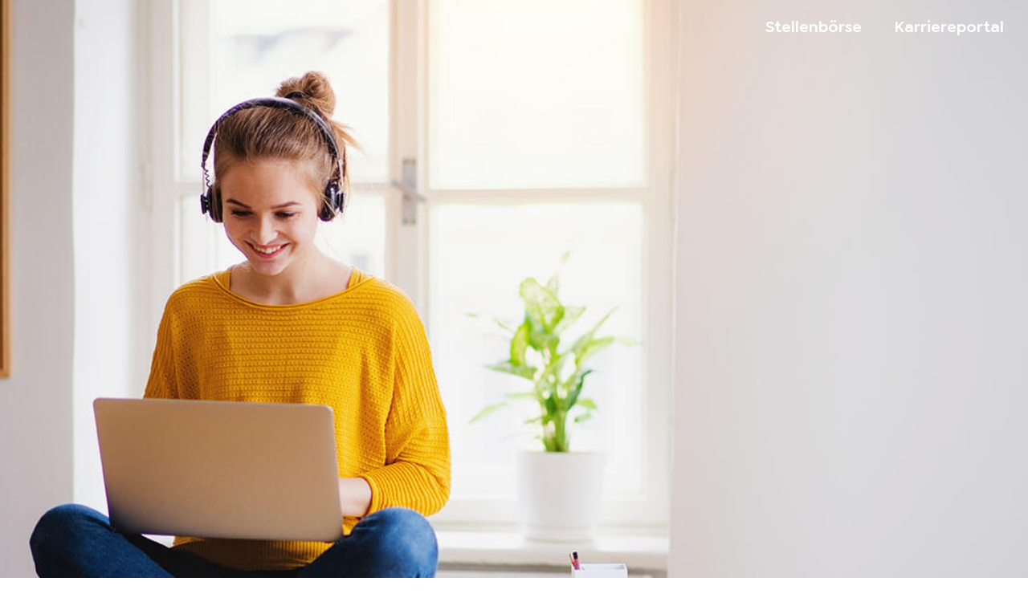

--- FILE ---
content_type: text/css; charset=UTF-8
request_url: https://karriere.fhdw.de/wp-content/uploads/elementor/css/post-54512.css?ver=1769343634
body_size: 2381
content:
.elementor-54512 .elementor-element.elementor-element-7fb16d7c > .elementor-container > .elementor-column > .elementor-widget-wrap{align-content:flex-end;align-items:flex-end;}.elementor-54512 .elementor-element.elementor-element-7fb16d7c:not(.elementor-motion-effects-element-type-background), .elementor-54512 .elementor-element.elementor-element-7fb16d7c > .elementor-motion-effects-container > .elementor-motion-effects-layer{background-image:url("https://karriere.fhdw.de/wp-content/uploads/2021/10/AdobeStock_281202960.jpeg");background-position:center center;background-repeat:no-repeat;background-size:cover;}.elementor-54512 .elementor-element.elementor-element-7fb16d7c > .elementor-background-overlay{background-color:#00000000;background-image:url("https://karriere.fhdw.de/wp-content/uploads/2022/02/Pinselstrich-1-white.svg");background-position:50% 140%;background-repeat:no-repeat;opacity:1;transition:background 0.3s, border-radius 0.3s, opacity 0.3s;}.elementor-54512 .elementor-element.elementor-element-7fb16d7c > .elementor-container{min-height:900px;}.elementor-54512 .elementor-element.elementor-element-7fb16d7c{overflow:hidden;transition:background 0.3s, border 0.3s, border-radius 0.3s, box-shadow 0.3s;margin-top:-150px;margin-bottom:0px;padding:5% 0% 0% 0%;}.elementor-54512 .elementor-element.elementor-element-24172321{overflow:hidden;margin-top:0%;margin-bottom:0%;}.elementor-54512 .elementor-element.elementor-element-29e55ad1 > .elementor-element-populated{padding:0px 0px 0px 0px;}.elementor-54512 .elementor-element.elementor-element-8badbe9 > .elementor-widget-container{margin:0px 0px 0px 0px;padding:0px 0px 0px 0px;}.elementor-54512 .elementor-element.elementor-element-7515cea{columns:2;}.elementor-54512 .elementor-element.elementor-element-d42ce2f{margin-top:60px;margin-bottom:60px;}.elementor-54512 .elementor-element.elementor-element-fcf3384 > .elementor-container{min-height:300px;}.elementor-54512 .elementor-element.elementor-element-fcf3384{margin-top:50px;margin-bottom:15px;}.elementor-54512 .elementor-element.elementor-element-365d618:not(.elementor-motion-effects-element-type-background) > .elementor-widget-wrap, .elementor-54512 .elementor-element.elementor-element-365d618 > .elementor-widget-wrap > .elementor-motion-effects-container > .elementor-motion-effects-layer{background-image:url("https://karriere.fhdw.de/wp-content/uploads/2022/01/FHDW_CS-Seminar_Abgesichert-in-den-Beruf-scaled.jpg");background-position:center right;background-repeat:no-repeat;background-size:cover;}.elementor-bc-flex-widget .elementor-54512 .elementor-element.elementor-element-365d618.elementor-column .elementor-widget-wrap{align-items:center;}.elementor-54512 .elementor-element.elementor-element-365d618.elementor-column.elementor-element[data-element_type="column"] > .elementor-widget-wrap.elementor-element-populated{align-content:center;align-items:center;}.elementor-54512 .elementor-element.elementor-element-365d618.elementor-column > .elementor-widget-wrap{justify-content:center;}.elementor-54512 .elementor-element.elementor-element-365d618 > .elementor-element-populated{transition:background 0.3s, border 0.3s, border-radius 0.3s, box-shadow 0.3s;margin:0px 10px 0px 0px;--e-column-margin-right:10px;--e-column-margin-left:0px;}.elementor-54512 .elementor-element.elementor-element-365d618 > .elementor-element-populated > .elementor-background-overlay{transition:background 0.3s, border-radius 0.3s, opacity 0.3s;}.elementor-54512 .elementor-element.elementor-element-c409601{text-align:center;}.elementor-bc-flex-widget .elementor-54512 .elementor-element.elementor-element-51ab7d4.elementor-column .elementor-widget-wrap{align-items:center;}.elementor-54512 .elementor-element.elementor-element-51ab7d4.elementor-column.elementor-element[data-element_type="column"] > .elementor-widget-wrap.elementor-element-populated{align-content:center;align-items:center;}.elementor-54512 .elementor-element.elementor-element-51ab7d4.elementor-column > .elementor-widget-wrap{justify-content:center;}.elementor-54512 .elementor-element.elementor-element-51ab7d4:not(.elementor-motion-effects-element-type-background) > .elementor-widget-wrap, .elementor-54512 .elementor-element.elementor-element-51ab7d4 > .elementor-widget-wrap > .elementor-motion-effects-container > .elementor-motion-effects-layer{background-position:center right;background-repeat:no-repeat;background-size:cover;}.elementor-54512 .elementor-element.elementor-element-51ab7d4 > .elementor-element-populated{transition:background 0.3s, border 0.3s, border-radius 0.3s, box-shadow 0.3s;margin:0px 0px 0px 10px;--e-column-margin-right:0px;--e-column-margin-left:10px;}.elementor-54512 .elementor-element.elementor-element-51ab7d4 > .elementor-element-populated > .elementor-background-overlay{transition:background 0.3s, border-radius 0.3s, opacity 0.3s;}.elementor-54512 .elementor-element.elementor-element-7dd3a1f > .elementor-container{min-height:300px;}.elementor-54512 .elementor-element.elementor-element-7dd3a1f{margin-top:0px;margin-bottom:15px;}.elementor-bc-flex-widget .elementor-54512 .elementor-element.elementor-element-ff437aa.elementor-column .elementor-widget-wrap{align-items:center;}.elementor-54512 .elementor-element.elementor-element-ff437aa.elementor-column.elementor-element[data-element_type="column"] > .elementor-widget-wrap.elementor-element-populated{align-content:center;align-items:center;}.elementor-54512 .elementor-element.elementor-element-ff437aa.elementor-column > .elementor-widget-wrap{justify-content:center;}.elementor-54512 .elementor-element.elementor-element-ff437aa:not(.elementor-motion-effects-element-type-background) > .elementor-widget-wrap, .elementor-54512 .elementor-element.elementor-element-ff437aa > .elementor-widget-wrap > .elementor-motion-effects-container > .elementor-motion-effects-layer{background-position:center right;background-repeat:no-repeat;background-size:cover;}.elementor-54512 .elementor-element.elementor-element-ff437aa > .elementor-element-populated{transition:background 0.3s, border 0.3s, border-radius 0.3s, box-shadow 0.3s;margin:0px 0px 0px 10px;--e-column-margin-right:0px;--e-column-margin-left:10px;}.elementor-54512 .elementor-element.elementor-element-ff437aa > .elementor-element-populated > .elementor-background-overlay{transition:background 0.3s, border-radius 0.3s, opacity 0.3s;}.elementor-54512 .elementor-element.elementor-element-e83b0b3:not(.elementor-motion-effects-element-type-background) > .elementor-widget-wrap, .elementor-54512 .elementor-element.elementor-element-e83b0b3 > .elementor-widget-wrap > .elementor-motion-effects-container > .elementor-motion-effects-layer{background-image:url("https://karriere.fhdw.de/wp-content/uploads/2022/01/FHDW_CS-Seminar_Achtsamkeit-scaled.jpg");background-position:center right;background-repeat:no-repeat;background-size:cover;}.elementor-bc-flex-widget .elementor-54512 .elementor-element.elementor-element-e83b0b3.elementor-column .elementor-widget-wrap{align-items:center;}.elementor-54512 .elementor-element.elementor-element-e83b0b3.elementor-column.elementor-element[data-element_type="column"] > .elementor-widget-wrap.elementor-element-populated{align-content:center;align-items:center;}.elementor-54512 .elementor-element.elementor-element-e83b0b3.elementor-column > .elementor-widget-wrap{justify-content:center;}.elementor-54512 .elementor-element.elementor-element-e83b0b3 > .elementor-element-populated{transition:background 0.3s, border 0.3s, border-radius 0.3s, box-shadow 0.3s;margin:0px 10px 0px 0px;--e-column-margin-right:10px;--e-column-margin-left:0px;}.elementor-54512 .elementor-element.elementor-element-e83b0b3 > .elementor-element-populated > .elementor-background-overlay{transition:background 0.3s, border-radius 0.3s, opacity 0.3s;}.elementor-54512 .elementor-element.elementor-element-eecb651{text-align:center;}.elementor-54512 .elementor-element.elementor-element-fd2b4df > .elementor-container{min-height:300px;}.elementor-54512 .elementor-element.elementor-element-fd2b4df{margin-top:0px;margin-bottom:15px;}.elementor-54512 .elementor-element.elementor-element-bcca515:not(.elementor-motion-effects-element-type-background) > .elementor-widget-wrap, .elementor-54512 .elementor-element.elementor-element-bcca515 > .elementor-widget-wrap > .elementor-motion-effects-container > .elementor-motion-effects-layer{background-image:url("https://karriere.fhdw.de/wp-content/uploads/2022/01/FHDW_CS-Seminar_Agiles-Projektmanagement-scaled.jpg");background-position:center right;background-repeat:no-repeat;background-size:cover;}.elementor-bc-flex-widget .elementor-54512 .elementor-element.elementor-element-bcca515.elementor-column .elementor-widget-wrap{align-items:center;}.elementor-54512 .elementor-element.elementor-element-bcca515.elementor-column.elementor-element[data-element_type="column"] > .elementor-widget-wrap.elementor-element-populated{align-content:center;align-items:center;}.elementor-54512 .elementor-element.elementor-element-bcca515.elementor-column > .elementor-widget-wrap{justify-content:center;}.elementor-54512 .elementor-element.elementor-element-bcca515 > .elementor-element-populated{transition:background 0.3s, border 0.3s, border-radius 0.3s, box-shadow 0.3s;margin:0px 10px 0px 0px;--e-column-margin-right:10px;--e-column-margin-left:0px;}.elementor-54512 .elementor-element.elementor-element-bcca515 > .elementor-element-populated > .elementor-background-overlay{transition:background 0.3s, border-radius 0.3s, opacity 0.3s;}.elementor-54512 .elementor-element.elementor-element-d6cd3b2{text-align:center;}.elementor-bc-flex-widget .elementor-54512 .elementor-element.elementor-element-2e5f1e8.elementor-column .elementor-widget-wrap{align-items:center;}.elementor-54512 .elementor-element.elementor-element-2e5f1e8.elementor-column.elementor-element[data-element_type="column"] > .elementor-widget-wrap.elementor-element-populated{align-content:center;align-items:center;}.elementor-54512 .elementor-element.elementor-element-2e5f1e8.elementor-column > .elementor-widget-wrap{justify-content:center;}.elementor-54512 .elementor-element.elementor-element-2e5f1e8 > .elementor-element-populated{transition:background 0.3s, border 0.3s, border-radius 0.3s, box-shadow 0.3s;margin:0px 10px 0px 0px;--e-column-margin-right:10px;--e-column-margin-left:0px;}.elementor-54512 .elementor-element.elementor-element-2e5f1e8 > .elementor-element-populated > .elementor-background-overlay{transition:background 0.3s, border-radius 0.3s, opacity 0.3s;}.elementor-54512 .elementor-element.elementor-element-231cc5b{text-align:left;}.elementor-54512 .elementor-element.elementor-element-830f3d1 > .elementor-container{min-height:300px;}.elementor-54512 .elementor-element.elementor-element-830f3d1{margin-top:0px;margin-bottom:15px;}.elementor-bc-flex-widget .elementor-54512 .elementor-element.elementor-element-0e54d35.elementor-column .elementor-widget-wrap{align-items:center;}.elementor-54512 .elementor-element.elementor-element-0e54d35.elementor-column.elementor-element[data-element_type="column"] > .elementor-widget-wrap.elementor-element-populated{align-content:center;align-items:center;}.elementor-54512 .elementor-element.elementor-element-0e54d35.elementor-column > .elementor-widget-wrap{justify-content:center;}.elementor-54512 .elementor-element.elementor-element-0e54d35 > .elementor-element-populated{transition:background 0.3s, border 0.3s, border-radius 0.3s, box-shadow 0.3s;margin:0px 10px 0px 0px;--e-column-margin-right:10px;--e-column-margin-left:0px;}.elementor-54512 .elementor-element.elementor-element-0e54d35 > .elementor-element-populated > .elementor-background-overlay{transition:background 0.3s, border-radius 0.3s, opacity 0.3s;}.elementor-54512 .elementor-element.elementor-element-af76d24{text-align:left;}.elementor-54512 .elementor-element.elementor-element-aa53221:not(.elementor-motion-effects-element-type-background) > .elementor-widget-wrap, .elementor-54512 .elementor-element.elementor-element-aa53221 > .elementor-widget-wrap > .elementor-motion-effects-container > .elementor-motion-effects-layer{background-image:url("https://karriere.fhdw.de/wp-content/uploads/2022/01/FHDW-CS-Seminar_Business-Knigge-scaled.jpg");background-position:center right;background-repeat:no-repeat;background-size:cover;}.elementor-bc-flex-widget .elementor-54512 .elementor-element.elementor-element-aa53221.elementor-column .elementor-widget-wrap{align-items:center;}.elementor-54512 .elementor-element.elementor-element-aa53221.elementor-column.elementor-element[data-element_type="column"] > .elementor-widget-wrap.elementor-element-populated{align-content:center;align-items:center;}.elementor-54512 .elementor-element.elementor-element-aa53221.elementor-column > .elementor-widget-wrap{justify-content:center;}.elementor-54512 .elementor-element.elementor-element-aa53221 > .elementor-element-populated{transition:background 0.3s, border 0.3s, border-radius 0.3s, box-shadow 0.3s;margin:0px 10px 0px 0px;--e-column-margin-right:10px;--e-column-margin-left:0px;}.elementor-54512 .elementor-element.elementor-element-aa53221 > .elementor-element-populated > .elementor-background-overlay{transition:background 0.3s, border-radius 0.3s, opacity 0.3s;}.elementor-54512 .elementor-element.elementor-element-84f3650{text-align:center;}.elementor-54512 .elementor-element.elementor-element-e90ec18 > .elementor-container{min-height:300px;}.elementor-54512 .elementor-element.elementor-element-e90ec18{margin-top:0px;margin-bottom:15px;}.elementor-54512 .elementor-element.elementor-element-5f595e6:not(.elementor-motion-effects-element-type-background) > .elementor-widget-wrap, .elementor-54512 .elementor-element.elementor-element-5f595e6 > .elementor-widget-wrap > .elementor-motion-effects-container > .elementor-motion-effects-layer{background-image:url("https://karriere.fhdw.de/wp-content/uploads/2022/01/FHDW-CS-Seminar_Finanzielle-Intelligenz-scaled.jpg");background-position:center right;background-repeat:no-repeat;background-size:cover;}.elementor-bc-flex-widget .elementor-54512 .elementor-element.elementor-element-5f595e6.elementor-column .elementor-widget-wrap{align-items:center;}.elementor-54512 .elementor-element.elementor-element-5f595e6.elementor-column.elementor-element[data-element_type="column"] > .elementor-widget-wrap.elementor-element-populated{align-content:center;align-items:center;}.elementor-54512 .elementor-element.elementor-element-5f595e6.elementor-column > .elementor-widget-wrap{justify-content:center;}.elementor-54512 .elementor-element.elementor-element-5f595e6 > .elementor-element-populated{transition:background 0.3s, border 0.3s, border-radius 0.3s, box-shadow 0.3s;margin:0px 10px 0px 0px;--e-column-margin-right:10px;--e-column-margin-left:0px;}.elementor-54512 .elementor-element.elementor-element-5f595e6 > .elementor-element-populated > .elementor-background-overlay{transition:background 0.3s, border-radius 0.3s, opacity 0.3s;}.elementor-54512 .elementor-element.elementor-element-1c19475{text-align:center;}.elementor-bc-flex-widget .elementor-54512 .elementor-element.elementor-element-73797a6.elementor-column .elementor-widget-wrap{align-items:center;}.elementor-54512 .elementor-element.elementor-element-73797a6.elementor-column.elementor-element[data-element_type="column"] > .elementor-widget-wrap.elementor-element-populated{align-content:center;align-items:center;}.elementor-54512 .elementor-element.elementor-element-73797a6.elementor-column > .elementor-widget-wrap{justify-content:center;}.elementor-54512 .elementor-element.elementor-element-73797a6 > .elementor-element-populated{transition:background 0.3s, border 0.3s, border-radius 0.3s, box-shadow 0.3s;margin:0px 10px 0px 0px;--e-column-margin-right:10px;--e-column-margin-left:0px;}.elementor-54512 .elementor-element.elementor-element-73797a6 > .elementor-element-populated > .elementor-background-overlay{transition:background 0.3s, border-radius 0.3s, opacity 0.3s;}.elementor-54512 .elementor-element.elementor-element-39ef82a{text-align:left;}.elementor-54512 .elementor-element.elementor-element-caa6850 > .elementor-container{min-height:300px;}.elementor-54512 .elementor-element.elementor-element-caa6850{margin-top:0px;margin-bottom:15px;}.elementor-bc-flex-widget .elementor-54512 .elementor-element.elementor-element-8d41b0f.elementor-column .elementor-widget-wrap{align-items:center;}.elementor-54512 .elementor-element.elementor-element-8d41b0f.elementor-column.elementor-element[data-element_type="column"] > .elementor-widget-wrap.elementor-element-populated{align-content:center;align-items:center;}.elementor-54512 .elementor-element.elementor-element-8d41b0f.elementor-column > .elementor-widget-wrap{justify-content:center;}.elementor-54512 .elementor-element.elementor-element-8d41b0f > .elementor-element-populated{transition:background 0.3s, border 0.3s, border-radius 0.3s, box-shadow 0.3s;margin:0px 10px 0px 0px;--e-column-margin-right:10px;--e-column-margin-left:0px;}.elementor-54512 .elementor-element.elementor-element-8d41b0f > .elementor-element-populated > .elementor-background-overlay{transition:background 0.3s, border-radius 0.3s, opacity 0.3s;}.elementor-54512 .elementor-element.elementor-element-ec89bd5{text-align:left;}.elementor-54512 .elementor-element.elementor-element-6ed9f21:not(.elementor-motion-effects-element-type-background) > .elementor-widget-wrap, .elementor-54512 .elementor-element.elementor-element-6ed9f21 > .elementor-widget-wrap > .elementor-motion-effects-container > .elementor-motion-effects-layer{background-image:url("https://karriere.fhdw.de/wp-content/uploads/2022/01/FHDW_CS-Seminar_Gehaltsverhandlungen-scaled.jpg");background-position:center right;background-repeat:no-repeat;background-size:cover;}.elementor-bc-flex-widget .elementor-54512 .elementor-element.elementor-element-6ed9f21.elementor-column .elementor-widget-wrap{align-items:center;}.elementor-54512 .elementor-element.elementor-element-6ed9f21.elementor-column.elementor-element[data-element_type="column"] > .elementor-widget-wrap.elementor-element-populated{align-content:center;align-items:center;}.elementor-54512 .elementor-element.elementor-element-6ed9f21.elementor-column > .elementor-widget-wrap{justify-content:center;}.elementor-54512 .elementor-element.elementor-element-6ed9f21 > .elementor-element-populated{transition:background 0.3s, border 0.3s, border-radius 0.3s, box-shadow 0.3s;margin:0px 10px 0px 0px;--e-column-margin-right:10px;--e-column-margin-left:0px;}.elementor-54512 .elementor-element.elementor-element-6ed9f21 > .elementor-element-populated > .elementor-background-overlay{transition:background 0.3s, border-radius 0.3s, opacity 0.3s;}.elementor-54512 .elementor-element.elementor-element-ff368af{text-align:center;}.elementor-54512 .elementor-element.elementor-element-4a52a1b > .elementor-container{min-height:300px;}.elementor-54512 .elementor-element.elementor-element-4a52a1b{margin-top:0px;margin-bottom:15px;}.elementor-54512 .elementor-element.elementor-element-76f10b8:not(.elementor-motion-effects-element-type-background) > .elementor-widget-wrap, .elementor-54512 .elementor-element.elementor-element-76f10b8 > .elementor-widget-wrap > .elementor-motion-effects-container > .elementor-motion-effects-layer{background-image:url("https://karriere.fhdw.de/wp-content/uploads/2022/01/FHDW_CS-Seminar_Leadership-scaled.jpg");background-position:center right;background-repeat:no-repeat;background-size:cover;}.elementor-bc-flex-widget .elementor-54512 .elementor-element.elementor-element-76f10b8.elementor-column .elementor-widget-wrap{align-items:center;}.elementor-54512 .elementor-element.elementor-element-76f10b8.elementor-column.elementor-element[data-element_type="column"] > .elementor-widget-wrap.elementor-element-populated{align-content:center;align-items:center;}.elementor-54512 .elementor-element.elementor-element-76f10b8.elementor-column > .elementor-widget-wrap{justify-content:center;}.elementor-54512 .elementor-element.elementor-element-76f10b8 > .elementor-element-populated{transition:background 0.3s, border 0.3s, border-radius 0.3s, box-shadow 0.3s;margin:0px 10px 0px 0px;--e-column-margin-right:10px;--e-column-margin-left:0px;}.elementor-54512 .elementor-element.elementor-element-76f10b8 > .elementor-element-populated > .elementor-background-overlay{transition:background 0.3s, border-radius 0.3s, opacity 0.3s;}.elementor-54512 .elementor-element.elementor-element-c4c7e1f{text-align:center;}.elementor-bc-flex-widget .elementor-54512 .elementor-element.elementor-element-41d9f7e.elementor-column .elementor-widget-wrap{align-items:center;}.elementor-54512 .elementor-element.elementor-element-41d9f7e.elementor-column.elementor-element[data-element_type="column"] > .elementor-widget-wrap.elementor-element-populated{align-content:center;align-items:center;}.elementor-54512 .elementor-element.elementor-element-41d9f7e.elementor-column > .elementor-widget-wrap{justify-content:center;}.elementor-54512 .elementor-element.elementor-element-41d9f7e > .elementor-element-populated{transition:background 0.3s, border 0.3s, border-radius 0.3s, box-shadow 0.3s;margin:0px 10px 0px 0px;--e-column-margin-right:10px;--e-column-margin-left:0px;}.elementor-54512 .elementor-element.elementor-element-41d9f7e > .elementor-element-populated > .elementor-background-overlay{transition:background 0.3s, border-radius 0.3s, opacity 0.3s;}.elementor-54512 .elementor-element.elementor-element-2d50195{text-align:left;}.elementor-54512 .elementor-element.elementor-element-2bf12c8 > .elementor-container{min-height:300px;}.elementor-54512 .elementor-element.elementor-element-2bf12c8{margin-top:0px;margin-bottom:15px;}.elementor-bc-flex-widget .elementor-54512 .elementor-element.elementor-element-da6acbb.elementor-column .elementor-widget-wrap{align-items:center;}.elementor-54512 .elementor-element.elementor-element-da6acbb.elementor-column.elementor-element[data-element_type="column"] > .elementor-widget-wrap.elementor-element-populated{align-content:center;align-items:center;}.elementor-54512 .elementor-element.elementor-element-da6acbb.elementor-column > .elementor-widget-wrap{justify-content:center;}.elementor-54512 .elementor-element.elementor-element-da6acbb > .elementor-element-populated{transition:background 0.3s, border 0.3s, border-radius 0.3s, box-shadow 0.3s;margin:0px 10px 0px 0px;--e-column-margin-right:10px;--e-column-margin-left:0px;}.elementor-54512 .elementor-element.elementor-element-da6acbb > .elementor-element-populated > .elementor-background-overlay{transition:background 0.3s, border-radius 0.3s, opacity 0.3s;}.elementor-54512 .elementor-element.elementor-element-8fb8bcf{text-align:left;}.elementor-54512 .elementor-element.elementor-element-0b2e76c:not(.elementor-motion-effects-element-type-background) > .elementor-widget-wrap, .elementor-54512 .elementor-element.elementor-element-0b2e76c > .elementor-widget-wrap > .elementor-motion-effects-container > .elementor-motion-effects-layer{background-image:url("https://karriere.fhdw.de/wp-content/uploads/2022/01/FHDW_CS-Seminar_Lern-und-Arbeitsstrategien-scaled.jpg");background-position:center right;background-repeat:no-repeat;background-size:cover;}.elementor-bc-flex-widget .elementor-54512 .elementor-element.elementor-element-0b2e76c.elementor-column .elementor-widget-wrap{align-items:center;}.elementor-54512 .elementor-element.elementor-element-0b2e76c.elementor-column.elementor-element[data-element_type="column"] > .elementor-widget-wrap.elementor-element-populated{align-content:center;align-items:center;}.elementor-54512 .elementor-element.elementor-element-0b2e76c.elementor-column > .elementor-widget-wrap{justify-content:center;}.elementor-54512 .elementor-element.elementor-element-0b2e76c > .elementor-element-populated{transition:background 0.3s, border 0.3s, border-radius 0.3s, box-shadow 0.3s;margin:0px 10px 0px 0px;--e-column-margin-right:10px;--e-column-margin-left:0px;}.elementor-54512 .elementor-element.elementor-element-0b2e76c > .elementor-element-populated > .elementor-background-overlay{transition:background 0.3s, border-radius 0.3s, opacity 0.3s;}.elementor-54512 .elementor-element.elementor-element-f96ab55{text-align:center;}.elementor-54512 .elementor-element.elementor-element-7a9d4f1 > .elementor-container{min-height:300px;}.elementor-54512 .elementor-element.elementor-element-7a9d4f1{margin-top:0px;margin-bottom:15px;}.elementor-54512 .elementor-element.elementor-element-8e40ee1:not(.elementor-motion-effects-element-type-background) > .elementor-widget-wrap, .elementor-54512 .elementor-element.elementor-element-8e40ee1 > .elementor-widget-wrap > .elementor-motion-effects-container > .elementor-motion-effects-layer{background-image:url("https://karriere.fhdw.de/wp-content/uploads/2022/01/FHDW_CS-Seminar_Liquiditaets-Vermoegens-und-Altersvorsorgeplanung-scaled.jpg");background-position:center right;background-repeat:no-repeat;background-size:cover;}.elementor-bc-flex-widget .elementor-54512 .elementor-element.elementor-element-8e40ee1.elementor-column .elementor-widget-wrap{align-items:center;}.elementor-54512 .elementor-element.elementor-element-8e40ee1.elementor-column.elementor-element[data-element_type="column"] > .elementor-widget-wrap.elementor-element-populated{align-content:center;align-items:center;}.elementor-54512 .elementor-element.elementor-element-8e40ee1.elementor-column > .elementor-widget-wrap{justify-content:center;}.elementor-54512 .elementor-element.elementor-element-8e40ee1 > .elementor-element-populated{transition:background 0.3s, border 0.3s, border-radius 0.3s, box-shadow 0.3s;margin:0px 10px 0px 0px;--e-column-margin-right:10px;--e-column-margin-left:0px;}.elementor-54512 .elementor-element.elementor-element-8e40ee1 > .elementor-element-populated > .elementor-background-overlay{transition:background 0.3s, border-radius 0.3s, opacity 0.3s;}.elementor-54512 .elementor-element.elementor-element-50b9374{text-align:center;}.elementor-bc-flex-widget .elementor-54512 .elementor-element.elementor-element-0645a7b.elementor-column .elementor-widget-wrap{align-items:center;}.elementor-54512 .elementor-element.elementor-element-0645a7b.elementor-column.elementor-element[data-element_type="column"] > .elementor-widget-wrap.elementor-element-populated{align-content:center;align-items:center;}.elementor-54512 .elementor-element.elementor-element-0645a7b.elementor-column > .elementor-widget-wrap{justify-content:center;}.elementor-54512 .elementor-element.elementor-element-0645a7b > .elementor-element-populated{transition:background 0.3s, border 0.3s, border-radius 0.3s, box-shadow 0.3s;margin:0px 10px 0px 0px;--e-column-margin-right:10px;--e-column-margin-left:0px;}.elementor-54512 .elementor-element.elementor-element-0645a7b > .elementor-element-populated > .elementor-background-overlay{transition:background 0.3s, border-radius 0.3s, opacity 0.3s;}.elementor-54512 .elementor-element.elementor-element-e3de136{text-align:left;}.elementor-54512 .elementor-element.elementor-element-b21e76a > .elementor-container{min-height:300px;}.elementor-54512 .elementor-element.elementor-element-b21e76a{margin-top:0px;margin-bottom:15px;}.elementor-bc-flex-widget .elementor-54512 .elementor-element.elementor-element-b4af19c.elementor-column .elementor-widget-wrap{align-items:center;}.elementor-54512 .elementor-element.elementor-element-b4af19c.elementor-column.elementor-element[data-element_type="column"] > .elementor-widget-wrap.elementor-element-populated{align-content:center;align-items:center;}.elementor-54512 .elementor-element.elementor-element-b4af19c.elementor-column > .elementor-widget-wrap{justify-content:center;}.elementor-54512 .elementor-element.elementor-element-b4af19c > .elementor-element-populated{transition:background 0.3s, border 0.3s, border-radius 0.3s, box-shadow 0.3s;margin:0px 10px 0px 0px;--e-column-margin-right:10px;--e-column-margin-left:0px;}.elementor-54512 .elementor-element.elementor-element-b4af19c > .elementor-element-populated > .elementor-background-overlay{transition:background 0.3s, border-radius 0.3s, opacity 0.3s;}.elementor-54512 .elementor-element.elementor-element-ba31ef7{text-align:left;}.elementor-54512 .elementor-element.elementor-element-8040af1:not(.elementor-motion-effects-element-type-background) > .elementor-widget-wrap, .elementor-54512 .elementor-element.elementor-element-8040af1 > .elementor-widget-wrap > .elementor-motion-effects-container > .elementor-motion-effects-layer{background-image:url("https://karriere.fhdw.de/wp-content/uploads/2022/01/FHDW_CS-Seminar_Networking-LinkedIn-und-Xing-fuer-Karriere-und-Beruf-scaled.jpg");background-position:center right;background-repeat:no-repeat;background-size:cover;}.elementor-bc-flex-widget .elementor-54512 .elementor-element.elementor-element-8040af1.elementor-column .elementor-widget-wrap{align-items:center;}.elementor-54512 .elementor-element.elementor-element-8040af1.elementor-column.elementor-element[data-element_type="column"] > .elementor-widget-wrap.elementor-element-populated{align-content:center;align-items:center;}.elementor-54512 .elementor-element.elementor-element-8040af1.elementor-column > .elementor-widget-wrap{justify-content:center;}.elementor-54512 .elementor-element.elementor-element-8040af1 > .elementor-element-populated{transition:background 0.3s, border 0.3s, border-radius 0.3s, box-shadow 0.3s;margin:0px 10px 0px 0px;--e-column-margin-right:10px;--e-column-margin-left:0px;}.elementor-54512 .elementor-element.elementor-element-8040af1 > .elementor-element-populated > .elementor-background-overlay{transition:background 0.3s, border-radius 0.3s, opacity 0.3s;}.elementor-54512 .elementor-element.elementor-element-26a18a3{text-align:center;}.elementor-54512 .elementor-element.elementor-element-4f2d19d > .elementor-container{min-height:300px;}.elementor-54512 .elementor-element.elementor-element-4f2d19d{margin-top:0px;margin-bottom:15px;}.elementor-54512 .elementor-element.elementor-element-facaf32:not(.elementor-motion-effects-element-type-background) > .elementor-widget-wrap, .elementor-54512 .elementor-element.elementor-element-facaf32 > .elementor-widget-wrap > .elementor-motion-effects-container > .elementor-motion-effects-layer{background-image:url("https://karriere.fhdw.de/wp-content/uploads/2022/01/FHDW_CS-Seminar_Rhetorik-Ueberzeugen-in-Gespraechen-scaled.jpg");background-position:center right;background-repeat:no-repeat;background-size:cover;}.elementor-bc-flex-widget .elementor-54512 .elementor-element.elementor-element-facaf32.elementor-column .elementor-widget-wrap{align-items:center;}.elementor-54512 .elementor-element.elementor-element-facaf32.elementor-column.elementor-element[data-element_type="column"] > .elementor-widget-wrap.elementor-element-populated{align-content:center;align-items:center;}.elementor-54512 .elementor-element.elementor-element-facaf32.elementor-column > .elementor-widget-wrap{justify-content:center;}.elementor-54512 .elementor-element.elementor-element-facaf32 > .elementor-element-populated{transition:background 0.3s, border 0.3s, border-radius 0.3s, box-shadow 0.3s;margin:0px 10px 0px 0px;--e-column-margin-right:10px;--e-column-margin-left:0px;}.elementor-54512 .elementor-element.elementor-element-facaf32 > .elementor-element-populated > .elementor-background-overlay{transition:background 0.3s, border-radius 0.3s, opacity 0.3s;}.elementor-54512 .elementor-element.elementor-element-5fb71bd{text-align:center;}.elementor-bc-flex-widget .elementor-54512 .elementor-element.elementor-element-ace2f01.elementor-column .elementor-widget-wrap{align-items:center;}.elementor-54512 .elementor-element.elementor-element-ace2f01.elementor-column.elementor-element[data-element_type="column"] > .elementor-widget-wrap.elementor-element-populated{align-content:center;align-items:center;}.elementor-54512 .elementor-element.elementor-element-ace2f01.elementor-column > .elementor-widget-wrap{justify-content:center;}.elementor-54512 .elementor-element.elementor-element-ace2f01 > .elementor-element-populated{transition:background 0.3s, border 0.3s, border-radius 0.3s, box-shadow 0.3s;margin:0px 10px 0px 0px;--e-column-margin-right:10px;--e-column-margin-left:0px;}.elementor-54512 .elementor-element.elementor-element-ace2f01 > .elementor-element-populated > .elementor-background-overlay{transition:background 0.3s, border-radius 0.3s, opacity 0.3s;}.elementor-54512 .elementor-element.elementor-element-cee4fc7{text-align:left;}.elementor-54512 .elementor-element.elementor-element-2c21109 > .elementor-container{min-height:300px;}.elementor-54512 .elementor-element.elementor-element-2c21109{margin-top:0px;margin-bottom:15px;}.elementor-bc-flex-widget .elementor-54512 .elementor-element.elementor-element-0de85fd.elementor-column .elementor-widget-wrap{align-items:center;}.elementor-54512 .elementor-element.elementor-element-0de85fd.elementor-column.elementor-element[data-element_type="column"] > .elementor-widget-wrap.elementor-element-populated{align-content:center;align-items:center;}.elementor-54512 .elementor-element.elementor-element-0de85fd.elementor-column > .elementor-widget-wrap{justify-content:center;}.elementor-54512 .elementor-element.elementor-element-0de85fd > .elementor-element-populated{transition:background 0.3s, border 0.3s, border-radius 0.3s, box-shadow 0.3s;margin:0px 10px 0px 0px;--e-column-margin-right:10px;--e-column-margin-left:0px;}.elementor-54512 .elementor-element.elementor-element-0de85fd > .elementor-element-populated > .elementor-background-overlay{transition:background 0.3s, border-radius 0.3s, opacity 0.3s;}.elementor-54512 .elementor-element.elementor-element-7ccd92b{text-align:left;}.elementor-54512 .elementor-element.elementor-element-3a85729:not(.elementor-motion-effects-element-type-background) > .elementor-widget-wrap, .elementor-54512 .elementor-element.elementor-element-3a85729 > .elementor-widget-wrap > .elementor-motion-effects-container > .elementor-motion-effects-layer{background-image:url("https://karriere.fhdw.de/wp-content/uploads/2022/01/FHDW-CS-Seminar_Steuern-scaled.jpg");background-position:center right;background-repeat:no-repeat;background-size:cover;}.elementor-bc-flex-widget .elementor-54512 .elementor-element.elementor-element-3a85729.elementor-column .elementor-widget-wrap{align-items:center;}.elementor-54512 .elementor-element.elementor-element-3a85729.elementor-column.elementor-element[data-element_type="column"] > .elementor-widget-wrap.elementor-element-populated{align-content:center;align-items:center;}.elementor-54512 .elementor-element.elementor-element-3a85729.elementor-column > .elementor-widget-wrap{justify-content:center;}.elementor-54512 .elementor-element.elementor-element-3a85729 > .elementor-element-populated{transition:background 0.3s, border 0.3s, border-radius 0.3s, box-shadow 0.3s;margin:0px 10px 0px 0px;--e-column-margin-right:10px;--e-column-margin-left:0px;}.elementor-54512 .elementor-element.elementor-element-3a85729 > .elementor-element-populated > .elementor-background-overlay{transition:background 0.3s, border-radius 0.3s, opacity 0.3s;}.elementor-54512 .elementor-element.elementor-element-2d7826d{text-align:center;}.elementor-54512 .elementor-element.elementor-element-6d4894f > .elementor-container{min-height:300px;}.elementor-54512 .elementor-element.elementor-element-6d4894f{margin-top:0px;margin-bottom:15px;}.elementor-54512 .elementor-element.elementor-element-556a262:not(.elementor-motion-effects-element-type-background) > .elementor-widget-wrap, .elementor-54512 .elementor-element.elementor-element-556a262 > .elementor-widget-wrap > .elementor-motion-effects-container > .elementor-motion-effects-layer{background-image:url("https://karriere.fhdw.de/wp-content/uploads/2022/01/FHDW_CS-Seminar_Successful-digital-business-communication-scaled.jpg");background-position:center right;background-repeat:no-repeat;background-size:cover;}.elementor-bc-flex-widget .elementor-54512 .elementor-element.elementor-element-556a262.elementor-column .elementor-widget-wrap{align-items:center;}.elementor-54512 .elementor-element.elementor-element-556a262.elementor-column.elementor-element[data-element_type="column"] > .elementor-widget-wrap.elementor-element-populated{align-content:center;align-items:center;}.elementor-54512 .elementor-element.elementor-element-556a262.elementor-column > .elementor-widget-wrap{justify-content:center;}.elementor-54512 .elementor-element.elementor-element-556a262 > .elementor-element-populated{transition:background 0.3s, border 0.3s, border-radius 0.3s, box-shadow 0.3s;margin:0px 10px 0px 0px;--e-column-margin-right:10px;--e-column-margin-left:0px;}.elementor-54512 .elementor-element.elementor-element-556a262 > .elementor-element-populated > .elementor-background-overlay{transition:background 0.3s, border-radius 0.3s, opacity 0.3s;}.elementor-54512 .elementor-element.elementor-element-e88c63a{text-align:center;}.elementor-bc-flex-widget .elementor-54512 .elementor-element.elementor-element-c64cfef.elementor-column .elementor-widget-wrap{align-items:center;}.elementor-54512 .elementor-element.elementor-element-c64cfef.elementor-column.elementor-element[data-element_type="column"] > .elementor-widget-wrap.elementor-element-populated{align-content:center;align-items:center;}.elementor-54512 .elementor-element.elementor-element-c64cfef.elementor-column > .elementor-widget-wrap{justify-content:center;}.elementor-54512 .elementor-element.elementor-element-c64cfef > .elementor-element-populated{transition:background 0.3s, border 0.3s, border-radius 0.3s, box-shadow 0.3s;margin:0px 10px 0px 0px;--e-column-margin-right:10px;--e-column-margin-left:0px;}.elementor-54512 .elementor-element.elementor-element-c64cfef > .elementor-element-populated > .elementor-background-overlay{transition:background 0.3s, border-radius 0.3s, opacity 0.3s;}.elementor-54512 .elementor-element.elementor-element-5e19fce{text-align:left;}.elementor-54512 .elementor-element.elementor-element-929b681{--spacer-size:50px;}.elementor-54512 .elementor-element.elementor-element-4a1d07d{margin-top:0px;margin-bottom:0px;}.elementor-54512 .elementor-element.elementor-element-c3fee6b.elementor-position-right .elementor-image-box-img{margin-left:15px;}.elementor-54512 .elementor-element.elementor-element-c3fee6b.elementor-position-left .elementor-image-box-img{margin-right:15px;}.elementor-54512 .elementor-element.elementor-element-c3fee6b.elementor-position-top .elementor-image-box-img{margin-bottom:15px;}.elementor-54512 .elementor-element.elementor-element-c3fee6b .elementor-image-box-wrapper .elementor-image-box-img{width:30%;}.elementor-54512 .elementor-element.elementor-element-c3fee6b .elementor-image-box-img img{border-style:solid;border-color:var( --e-global-color-cd82e39 );border-radius:100px;transition-duration:0.3s;}.elementor-54512 .elementor-element.elementor-element-369b467{--spacer-size:50px;}@media(max-width:1024px){.elementor-54512 .elementor-element.elementor-element-7fb16d7c > .elementor-container{min-height:554px;}.elementor-54512 .elementor-element.elementor-element-7fb16d7c > .elementor-background-overlay{background-position:50% 430px;}.elementor-54512 .elementor-element.elementor-element-7fb16d7c{padding:0px 40px 0px 40px;}.elementor-54512 .elementor-element.elementor-element-24172321{padding:0px 40px 0px 40px;}.elementor-54512 .elementor-element.elementor-element-fcf3384 > .elementor-container{min-height:250px;}.elementor-54512 .elementor-element.elementor-element-7dd3a1f > .elementor-container{min-height:250px;}.elementor-54512 .elementor-element.elementor-element-fd2b4df > .elementor-container{min-height:250px;}.elementor-54512 .elementor-element.elementor-element-830f3d1 > .elementor-container{min-height:250px;}.elementor-54512 .elementor-element.elementor-element-e90ec18 > .elementor-container{min-height:250px;}.elementor-54512 .elementor-element.elementor-element-caa6850 > .elementor-container{min-height:250px;}.elementor-54512 .elementor-element.elementor-element-4a52a1b > .elementor-container{min-height:250px;}.elementor-54512 .elementor-element.elementor-element-2bf12c8 > .elementor-container{min-height:250px;}.elementor-54512 .elementor-element.elementor-element-7a9d4f1 > .elementor-container{min-height:250px;}.elementor-54512 .elementor-element.elementor-element-b21e76a > .elementor-container{min-height:250px;}.elementor-54512 .elementor-element.elementor-element-4f2d19d > .elementor-container{min-height:250px;}.elementor-54512 .elementor-element.elementor-element-2c21109 > .elementor-container{min-height:250px;}.elementor-54512 .elementor-element.elementor-element-6d4894f > .elementor-container{min-height:250px;}}@media(max-width:767px){.elementor-54512 .elementor-element.elementor-element-7fb16d7c > .elementor-container{min-height:120px;}.elementor-54512 .elementor-element.elementor-element-7fb16d7c:not(.elementor-motion-effects-element-type-background), .elementor-54512 .elementor-element.elementor-element-7fb16d7c > .elementor-motion-effects-container > .elementor-motion-effects-layer{background-position:top center;}.elementor-54512 .elementor-element.elementor-element-7fb16d7c > .elementor-background-overlay{background-position:50% 85px;}.elementor-54512 .elementor-element.elementor-element-7fb16d7c{margin-top:-20px;margin-bottom:0px;padding:0px 20px 0px 20px;}.elementor-54512 .elementor-element.elementor-element-24172321{margin-top:0px;margin-bottom:0px;padding:0px 20px 0px 20px;}.elementor-54512 .elementor-element.elementor-element-29e55ad1{width:100%;}.elementor-54512 .elementor-element.elementor-element-29e55ad1 > .elementor-element-populated{margin:0px 0px 0px 0px;--e-column-margin-right:0px;--e-column-margin-left:0px;}.elementor-54512 .elementor-element.elementor-element-fcf3384 > .elementor-container{min-height:600px;}.elementor-54512 .elementor-element.elementor-element-fcf3384{margin-top:0px;margin-bottom:0px;}.elementor-54512 .elementor-element.elementor-element-365d618 > .elementor-element-populated{margin:0px 0px 10px 0px;--e-column-margin-right:0px;--e-column-margin-left:0px;}.elementor-54512 .elementor-element.elementor-element-51ab7d4 > .elementor-element-populated{margin:0px 0px 10px 0px;--e-column-margin-right:0px;--e-column-margin-left:0px;}.elementor-54512 .elementor-element.elementor-element-d0ac868 > .elementor-widget-container{margin:150px 0px 0px 0px;}.elementor-54512 .elementor-element.elementor-element-7dd3a1f > .elementor-container{min-height:600px;}.elementor-54512 .elementor-element.elementor-element-7dd3a1f{margin-top:0px;margin-bottom:0px;}.elementor-54512 .elementor-element.elementor-element-ff437aa > .elementor-element-populated{margin:0px 0px 10px 0px;--e-column-margin-right:0px;--e-column-margin-left:0px;}.elementor-54512 .elementor-element.elementor-element-8e12ae1 > .elementor-widget-container{margin:150px 0px 0px 0px;}.elementor-54512 .elementor-element.elementor-element-e83b0b3 > .elementor-element-populated{margin:120px 0px 10px 0px;--e-column-margin-right:0px;--e-column-margin-left:0px;}.elementor-54512 .elementor-element.elementor-element-fd2b4df > .elementor-container{min-height:600px;}.elementor-54512 .elementor-element.elementor-element-fd2b4df{margin-top:0px;margin-bottom:0px;}.elementor-54512 .elementor-element.elementor-element-bcca515 > .elementor-element-populated{margin:0px 0px 10px 0px;--e-column-margin-right:0px;--e-column-margin-left:0px;}.elementor-54512 .elementor-element.elementor-element-2e5f1e8 > .elementor-element-populated{margin:0px 0px 10px 0px;--e-column-margin-right:0px;--e-column-margin-left:0px;}.elementor-54512 .elementor-element.elementor-element-231cc5b > .elementor-widget-container{margin:100px 0px 0px 0px;}.elementor-54512 .elementor-element.elementor-element-830f3d1 > .elementor-container{min-height:600px;}.elementor-54512 .elementor-element.elementor-element-830f3d1{margin-top:0px;margin-bottom:0px;}.elementor-54512 .elementor-element.elementor-element-0e54d35 > .elementor-element-populated{margin:0px 0px 10px 0px;--e-column-margin-right:0px;--e-column-margin-left:0px;}.elementor-54512 .elementor-element.elementor-element-af76d24 > .elementor-widget-container{margin:150px 0px 0px 0px;}.elementor-54512 .elementor-element.elementor-element-aa53221 > .elementor-element-populated{margin:120px 0px 10px 0px;--e-column-margin-right:0px;--e-column-margin-left:0px;}.elementor-54512 .elementor-element.elementor-element-e90ec18 > .elementor-container{min-height:600px;}.elementor-54512 .elementor-element.elementor-element-e90ec18{margin-top:0px;margin-bottom:0px;}.elementor-54512 .elementor-element.elementor-element-5f595e6 > .elementor-element-populated{margin:0px 0px 10px 0px;--e-column-margin-right:0px;--e-column-margin-left:0px;}.elementor-54512 .elementor-element.elementor-element-73797a6 > .elementor-element-populated{margin:0px 0px 10px 0px;--e-column-margin-right:0px;--e-column-margin-left:0px;}.elementor-54512 .elementor-element.elementor-element-39ef82a > .elementor-widget-container{margin:250px 0px 0px 0px;}.elementor-54512 .elementor-element.elementor-element-caa6850 > .elementor-container{min-height:600px;}.elementor-54512 .elementor-element.elementor-element-caa6850{margin-top:0px;margin-bottom:0px;}.elementor-54512 .elementor-element.elementor-element-8d41b0f > .elementor-element-populated{margin:0px 0px 10px 0px;--e-column-margin-right:0px;--e-column-margin-left:0px;}.elementor-54512 .elementor-element.elementor-element-6ed9f21 > .elementor-element-populated{margin:0px 0px 10px 0px;--e-column-margin-right:0px;--e-column-margin-left:0px;}.elementor-54512 .elementor-element.elementor-element-4a52a1b > .elementor-container{min-height:600px;}.elementor-54512 .elementor-element.elementor-element-4a52a1b{margin-top:0px;margin-bottom:0px;}.elementor-54512 .elementor-element.elementor-element-76f10b8 > .elementor-element-populated{margin:0px 0px 10px 0px;--e-column-margin-right:0px;--e-column-margin-left:0px;}.elementor-54512 .elementor-element.elementor-element-41d9f7e > .elementor-element-populated{margin:0px 0px 10px 0px;--e-column-margin-right:0px;--e-column-margin-left:0px;}.elementor-54512 .elementor-element.elementor-element-2bf12c8 > .elementor-container{min-height:600px;}.elementor-54512 .elementor-element.elementor-element-2bf12c8{margin-top:0px;margin-bottom:0px;}.elementor-54512 .elementor-element.elementor-element-da6acbb > .elementor-element-populated{margin:0px 0px 10px 0px;--e-column-margin-right:0px;--e-column-margin-left:0px;}.elementor-54512 .elementor-element.elementor-element-0b2e76c > .elementor-element-populated{margin:0px 0px 10px 0px;--e-column-margin-right:0px;--e-column-margin-left:0px;}.elementor-54512 .elementor-element.elementor-element-7a9d4f1 > .elementor-container{min-height:600px;}.elementor-54512 .elementor-element.elementor-element-7a9d4f1{margin-top:0px;margin-bottom:0px;}.elementor-54512 .elementor-element.elementor-element-8e40ee1 > .elementor-element-populated{margin:0px 0px 10px 0px;--e-column-margin-right:0px;--e-column-margin-left:0px;}.elementor-54512 .elementor-element.elementor-element-0645a7b > .elementor-element-populated{margin:0px 0px 10px 0px;--e-column-margin-right:0px;--e-column-margin-left:0px;}.elementor-54512 .elementor-element.elementor-element-b21e76a > .elementor-container{min-height:600px;}.elementor-54512 .elementor-element.elementor-element-b21e76a{margin-top:0px;margin-bottom:0px;}.elementor-54512 .elementor-element.elementor-element-b4af19c > .elementor-element-populated{margin:0px 0px 10px 0px;--e-column-margin-right:0px;--e-column-margin-left:0px;}.elementor-54512 .elementor-element.elementor-element-ba31ef7 > .elementor-widget-container{margin:150px 0px 0px 0px;}.elementor-54512 .elementor-element.elementor-element-8040af1 > .elementor-element-populated{margin:150px 0px 10px 0px;--e-column-margin-right:0px;--e-column-margin-left:0px;}.elementor-54512 .elementor-element.elementor-element-4f2d19d > .elementor-container{min-height:600px;}.elementor-54512 .elementor-element.elementor-element-4f2d19d{margin-top:0px;margin-bottom:0px;}.elementor-54512 .elementor-element.elementor-element-facaf32 > .elementor-element-populated{margin:0px 0px 10px 0px;--e-column-margin-right:0px;--e-column-margin-left:0px;}.elementor-54512 .elementor-element.elementor-element-ace2f01 > .elementor-element-populated{margin:0px 0px 10px 0px;--e-column-margin-right:0px;--e-column-margin-left:0px;}.elementor-54512 .elementor-element.elementor-element-2c21109 > .elementor-container{min-height:600px;}.elementor-54512 .elementor-element.elementor-element-2c21109{margin-top:0px;margin-bottom:0px;}.elementor-54512 .elementor-element.elementor-element-0de85fd > .elementor-element-populated{margin:0px 0px 10px 0px;--e-column-margin-right:0px;--e-column-margin-left:0px;}.elementor-54512 .elementor-element.elementor-element-7ccd92b > .elementor-widget-container{margin:250px 0px 0px 0px;}.elementor-54512 .elementor-element.elementor-element-3a85729 > .elementor-element-populated{margin:0px 0px 10px 0px;--e-column-margin-right:0px;--e-column-margin-left:0px;}.elementor-54512 .elementor-element.elementor-element-6d4894f > .elementor-container{min-height:600px;}.elementor-54512 .elementor-element.elementor-element-6d4894f{margin-top:0px;margin-bottom:0px;}.elementor-54512 .elementor-element.elementor-element-556a262 > .elementor-element-populated{margin:0px 0px 10px 0px;--e-column-margin-right:0px;--e-column-margin-left:0px;}.elementor-54512 .elementor-element.elementor-element-c64cfef > .elementor-element-populated{margin:0px 0px 10px 0px;--e-column-margin-right:0px;--e-column-margin-left:0px;}.elementor-54512 .elementor-element.elementor-element-5e19fce > .elementor-widget-container{margin:200px 0px 0px 0px;}.elementor-54512 .elementor-element.elementor-element-dc33279{text-align:center;}.elementor-54512 .elementor-element.elementor-element-c3fee6b .elementor-image-box-img{margin-bottom:15px;}}/* Start custom CSS for section, class: .elementor-element-7fb16d7c */@media only screen and (min-width: 2000px) {
    .elementor-54512 .elementor-element.elementor-element-7fb16d7c{
        background-position: top center !important;
        background-repeat: no-repeat;
    }
}/* End custom CSS */
/* Start custom CSS for section, class: .elementor-element-24172321 */.elementor-54512 .elementor-element.elementor-element-24172321{
    overflow: visible;
}/* End custom CSS */
/* Start custom CSS for section, class: .elementor-element-d42ce2f */.elementor-54512 .elementor-element.elementor-element-d42ce2f .box h3{
    display: inline;
    line-height: 1.4;
    box-decoration-break: clone;
    -webkit-box-decoration-break: clone;
    background-color: white;
    padding: 5px 15px;
    font-size: 35px;
}
@media only screen and (max-width: 767px) {
 .elementor-54512 .elementor-element.elementor-element-d42ce2f .box{
    aspect-ratio: 1;
    width: 75%;
    margin:auto;
    margin-bottom: 20px;
}
}/* End custom CSS */

--- FILE ---
content_type: text/css; charset=UTF-8
request_url: https://karriere.fhdw.de/wp-content/uploads/elementor/css/post-91.css?ver=1769324554
body_size: -279
content:
.elementor-91 .elementor-element.elementor-element-eb4d0b8:not(.elementor-motion-effects-element-type-background), .elementor-91 .elementor-element.elementor-element-eb4d0b8 > .elementor-motion-effects-container > .elementor-motion-effects-layer{background-color:#02010100;}.elementor-91 .elementor-element.elementor-element-eb4d0b8{transition:background 0.3s, border 0.3s, border-radius 0.3s, box-shadow 0.3s;}.elementor-91 .elementor-element.elementor-element-eb4d0b8 > .elementor-background-overlay{transition:background 0.3s, border-radius 0.3s, opacity 0.3s;}.elementor-91 .elementor-element.elementor-element-3b82065{text-align:left;}.elementor-91 .elementor-element.elementor-element-3b82065 img{max-width:25%;}.elementor-91 .elementor-element.elementor-element-9b05724 .elementor-menu-toggle{margin:0 auto;}.elementor-theme-builder-content-area{height:400px;}.elementor-location-header:before, .elementor-location-footer:before{content:"";display:table;clear:both;}

--- FILE ---
content_type: image/svg+xml
request_url: https://karriere.fhdw.de/wp-content/uploads/2022/02/Pinselstrich-1-white.svg
body_size: 23632
content:
<svg xmlns="http://www.w3.org/2000/svg" width="2283.772" height="355.252" viewBox="0 0 2283.772 355.252"><path id="Pfad_616" data-name="Pfad 616" d="M-141.916,470.9a17.052,17.052,0,0,0-7.964,2.441,14.721,14.721,0,0,1-5.671,1.562c-3.817.314-7.662.279-11.5.366-1.054.023-2.28.305-3.127-.122-1.913-.963-3.48-2-3.691,1.4-.027.411-.914.839-1.471,1.131-1.059.552-2.2.951-3.248,1.523-1.455.792-2.361.708-3.1-1.033-1.862-4.372-2.444-4.438-6.026-1.164-2.057,1.879-4.344,2.54-6.968,1.288q-4.331-2.069-8.639-4.183c-2.923-1.441-5.3-1.282-8.046,1.028a12.64,12.64,0,0,1-9.167,3.173,3.442,3.442,0,0,0-1.119.307c.245.389.4.938.748,1.141,1.512.871,1.267,1.6-.139,2.171s-2.646,1.956-4.471,1.074a1.694,1.694,0,0,0-1.538.089c-2.433,2.715-4.058.329-6.107-.686-3.079-1.523-5.119-4.459-8.436-5.684-1.023-.379-1.545-2.084-2.324-3.162-1.114-1.544-2.394-2.109-4.021-.653a5.556,5.556,0,0,1-1.332.883c-4.087,1.908-4.8,1.74-7.758-1.621-.908-1.032-1.195-2.564-3.194-2.622-2.275-.065-4.578-.616-6.419,1.1-3.075,2.867-6.458,1.943-9.786.877-.876-.28-1.515-1.376-2.206-2.147-1.153-1.285-2.434-2.278-4.184-1.243-1.854,1.1-2.35.109-2.661-1.465-.616-3.131-2.4-4.776-5.706-5.214a21.144,21.144,0,0,1-6.4-2.268,5.234,5.234,0,0,1-2.535-2.713c-.874-2.8-2.9-3.58-5.422-3.879-1.45-.171-2.911-.3-4.339-.589a1.537,1.537,0,0,1-1-1.042c-.032-.319.542-.869.956-1.022a5.154,5.154,0,0,1,2.354-.431c2.013.275,2.934-.945,3.726-2.418.772-1.436.887-2.4-1.312-1.916-.431.1-1-.426-1.5-.663.331-.542.577-1.468,1.005-1.562,2.065-.45,2.835-1.75,3.012-3.693.106-1.153-.208-1.731-1.44-1.889-1.037-.134-2.327-.233-3-.876-2.919-2.768-6.816-3.162-10.34-4.172-2.272-.653-1.656-2.233-1.976-3.322-.4-1.367,1-1.919,2.265-2.159.475-.089.936-.258,1.4-.393-.289-.577-.522-1.607-.876-1.651a15.286,15.286,0,0,0-4.562,0c-.815.149-1.441,1.156-2.231,1.648-2.5,1.555-4.463,1.285-6.176-1.215-1.037-1.513-1.961-1.9-3.636-1.21-1.616.669-3.307,1.127-4.912-.3-.307-.272-1.139-.015-1.711.089-2.059.374-3.225-.4-2.656-2.366.753-2.611-1.762-3.416-2.236-5.268-.579-2.258-2.119-3.136-4.433-3.3-2.142-.156-4.216-.681-4.276-3.667-.012-.549-1.554-1.065-2.387-1.6a7.911,7.911,0,0,0-1.137,2.153c-.465,2.666-1.908,3.537-4.037,2-1.315-.955-3.409-1.755-3.07-3.839.361-2.211,2.7-1.8,4.236-2.361a5.615,5.615,0,0,1,2.349-.01c2.082.2,2.76-.485,2.022-2.28a5.05,5.05,0,0,0-3.7-3.382c-1.508-.3-2.342-.753-1-2.305.867-1,.3-1.866-.7-2.184a8.969,8.969,0,0,0-3.493-.481,22.129,22.129,0,0,1-12.5-2.609c-1.06-.547-1.55-2.985-1.537-4.55.008-1.06.1-1.4-.955-1.424a6.418,6.418,0,0,1-.8-.008c-3.169-.482-3.857-1.711-2.315-4.651.569-1.084,1.149-1.668-.309-2.507a2.577,2.577,0,0,1-1.027-2.241c1.091-2.8.3-5.53.116-8.29-.077-1.122-.035-1.872,1.508-.973,1.852,1.079,2.673-.631,3.221-1.9.577-1.33-.4-1.948-1.658-2.048-1.606-.128-1.887-1.2-1.941-2.523-.07-1.757-1-2.176-2.694-1.973-3.8.456-7.325-.721-10.742-2.251-.726-.324-1.414-.992-2.139-1.02-3.268-.124-4.258-2.985-5.911-4.916-.946-1.107.5-1.079,1.211-1.174,2.085-.277,2.926-1.616,3.168-3.552.253-2.035-.22-3.709-2.092-4.807a27.783,27.783,0,0,1-2.711-1.679c-.458-.346-2.023.272-1.3-.973.43-.735.995-2.642,2.673-1.453,1.74,1.231,3.1,1.752,4.686-.448.552-.765,2.99-1.216,3.552-.7a6.72,6.72,0,0,1,1.876,4.176c.107,1.451-.166,3.174-2.111,3.944a2.741,2.741,0,0,0-1.381,2.2,19.492,19.492,0,0,0,1.411,4.456c.044.114.9.149,1.022-.027,1.292-1.849,2.834-2.267,4.855-1.169.27.148.9-.357,1.357-.56-.3-.319-.55-.851-.9-.919-1.132-.227-1.9-.7-1.151-1.84.216-.331,1.362-.273,1.983-.077,3.755,1.179,6.223-.5,6.008-4.347-.1-1.693-1.659-1.7-2.731-1.287-2,.773-3.683.116-5.384-.683-.386-.181-.6-.728-.9-1.107.552-.235,1.134-.716,1.646-.649.762.1,1.448.76,2.21.862a10.617,10.617,0,0,0,2.537-.242c-.282-.844-.346-1.9-.909-2.473-.584-.591-1.663-.674-2.5-1.035-.567-.242-1.1-.579-1.641-.872a7.892,7.892,0,0,1,1.319-1.208c1.934-1.1,2.567-4.825.636-5.783-2.886-1.433-1.968-2.535-.351-4.069a3.723,3.723,0,0,0,.721-1.408c.436-1.149.77-.9,1.617-.2,1.693,1.4,2.087,1.21,2.418-.789a18.465,18.465,0,0,0,.243-3.176c-.035-3.666-.052-3.656-3.275-2.05a6.3,6.3,0,0,1-1.384.337c.111-.475.07-1.1.361-1.4,1.094-1.139.919-1.966-.185-3.042-.52-.507-.933-1.911-.622-2.309.572-.733,2.179-1.663,2.54-1.4,2.246,1.646,4.1-.5,6.142-.359,1.439.1,1.547-.829,1.057-1.849a16.226,16.226,0,0,0-2.3-4.1c-.653-.706-2.052-.726-3.121-1.042-.485-.143-.981-.252-1.471-.377.275-.371.473-.914.841-1.079,1.082-.485,1.99-1.109,1.564-2.394-.5-1.51-1.819-1.139-3.045-1.131a6.306,6.306,0,0,1-3.337-.656c-1.914-1.253-1.815-2.312-.012-3.834,2-1.686,1.993-1.683.354-3.837-.56-.736-1.09-1.5-1.629-2.253-.935-1.305-.445-2.315.788-2.975.975-.52,1.792-.418,1.943,1,.117,1.111.1,2.475.74,3.221a3.853,3.853,0,0,0,3.082,1.3c1.668-.4.275-1.73.227-2.663a9.486,9.486,0,0,0-2.78-5.919c-.879-.8-1.433-1.33-.034-2.446,1.329-1.059.7-2.535-.96-2.674-.773-.064-1.58.352-2.366.327-1.861-.06-4.042.319-5.5-.513a61.93,61.93,0,0,1-8.617-6.392c-.44-.362.1-2.256-.211-2.369-2.634-.963-1.752-2.5-1.124-4.293.184-.532-.743-2.075-1.263-2.127-2.889-.287-2.691-2.112-3.315-4.31-.565-1.986-.171-2.3,1.226-2.485a17.068,17.068,0,0,1,4.706.01c2.944.443,3.258.25,4.354-2.533a11.983,11.983,0,0,1,2.322-3.562,2.25,2.25,0,0,1,2.1-.153,57.129,57.129,0,0,1,6.766,4.213c.646.483.742,1.793.931,2.757.092.473-.423,1.148-.233,1.5a8.109,8.109,0,0,0,1.538,1.626c.4-.609,1.087-1.189,1.148-1.83.206-2.22.1-4.468.294-6.687.18-2,1.055-2.99,3.191-1.715a2.53,2.53,0,0,0,3.288-.56,5.158,5.158,0,0,1,1.374-.812c.9-.446,1.81-.861,2.718-1.287-.938-.117-1.872-.31-2.814-.336-2.565-.07-3.495-1.2-2.584-3.523,1.07-2.728,1.515-5.325-.1-8.048-.258-.435.309-1.738.861-2.176.8-.636,2.023-.713,2.909-1.275a28.293,28.293,0,0,0,2.933-2.429,21.012,21.012,0,0,1,3.033-2.507c1.507-.847,2.022,1.387,2.809,1.4,2.889.032,3.855,3.735,6.833,3.283a.75.75,0,0,1,.388.1c1.314.619,1,3.693,3.23,2.584a5.7,5.7,0,0,1,4.563-.248c.337.1,1.03-.005,1.111-.2,1.089-2.647,3.164-1.681,5.062-1.476,1.7.185,2.506-.367,2.9-2.327.851-4.261,4.261-5.156,7.511-2.272a2.713,2.713,0,0,0,1.676.846c1.53-.156,2.694-.146,2.609,1.891-.007.181.81.523,1.253.539.223.008.658-.542.666-.851.042-1.325-.1-2.657-.062-3.983.069-2.394,1.268-3.048,3.357-1.881,1.042.582,2.4.953,3.042,1.835,2.6,3.562,6.32,2.971,9.862,2.837a22.924,22.924,0,0,0,5.9-1.06c2.351-.735,4.307-1.886,4.6-4.887.307-3.117,4.646-4.746,7.293-2.943.55.374,1.02.862,1.537,1.288.913.755.956.94-.371,1.381-2.181.726-2.153,1.426-.25,2.8,1.225.884,2.411,1.646,4.033.755a4,4,0,0,1,2.33-.433,3.55,3.55,0,0,0,4.045-1.8,5.239,5.239,0,0,1,2.634-1.649c.941-.351,2.028-.144,2.079,1.139.117,2.98,2.815,2.48,4.412,3.1a5.232,5.232,0,0,0,5.672-.872A6.488,6.488,0,0,1-262.169,220c1.173.372,2.114.431,2.822-.639.794-1.2-.025-1.934-.835-2.73a4.79,4.79,0,0,1-.7-1.532c.572.186,1.52.225,1.659.581,1.611,4.124,5.119,4.038,8.726,4.629,2.793.458,5.357,1.418,8.128.121a1.7,1.7,0,0,1,1.52.148c3.063,2.891,6.06-.357,9.085-.077.255.023.693-.661.854-1.087,1.849-4.911,2.517-5.2,7.338-4.723,1.882.188,3.183-.052,3.423,2.54.143,1.557,2.109,1.887,3.667,1.334,2.245-.8,4.179-1.109,6.3.742,1.564,1.367,3.136.629,4.255-1.285a39.8,39.8,0,0,1,2.847-4.812c1.262-1.585,2.189-1.179,2.82.869a7.478,7.478,0,0,0,1.131,1.747,7.451,7.451,0,0,0,2.124-1.545,3.634,3.634,0,0,0,.279-2.339c-.4-2.718,1.238-3.944,3.4-4.7a31.076,31.076,0,0,1,4.273-1c.914-.178,1.995.029,2.758-.384,4.261-2.3,8.046-.805,11.8,1.257.465.255,1.133.492,1.284.894a19.69,19.69,0,0,1,.656,3,14.912,14.912,0,0,1,3.614-1.127,35.691,35.691,0,0,1,7.135.248c1.141.171,2.129.983.728,2.572-1.337,1.517-.869,2.3,1.054,2.473,4.352.393,8.65,1.042,13.095.3,1.859-.312,2.855-.76,3.639-2.372a22.942,22.942,0,0,1,2.9-4.748c1.03-1.228,2.161-.77,2.337.889.1.945-.237,2.059,1.117,2.092a2.211,2.211,0,0,0,2.357-2.241c.074-.8-.013-1.611.044-2.411.186-2.654,1.862-4.3,4.427-3.944a57.578,57.578,0,0,1,8.137,1.788c2.007.587,2.208,2.075.916,4.3a6.093,6.093,0,0,0-.411,1.413,5.508,5.508,0,0,0,1.476.334,2.729,2.729,0,0,0,1.512-.487c1.75-1.429,3.355-1.978,5.182-.017.923.99,1.934.317,2.812-.455.911-.8,2.06-1.4.923-2.889-.71-.929-.476-1.7.681-2.2,2.8-1.2,5.535-2.589,8.385-3.662a7.816,7.816,0,0,1,6.471.238,14.97,14.97,0,0,0,8.11.755c1.48-.228,2.941-2.161,3.929-3.646,2.074-3.117,4.755-4.557,8.481-4.2,1.05.1,2.468.329,3.132-.215,3.379-2.758,7.246-1.186,10.858-1.382,2.017-.111,4.07.941,6.14,1.213a10.917,10.917,0,0,0,8.3-2.092,23.427,23.427,0,0,1,7.288-3.975c2-.56,4.453.035,6.6.564a7.314,7.314,0,0,0,3.785.424c1.486-.344,3.168.146,4.765.265,1.9.143,2.456,1.346,2.411,3.028-1.314.027-2.632-.018-3.929.129-.383.044-.98.634-.976.97a1.459,1.459,0,0,0,.926,1.05c1.924.414,3.389-.133,3.879-2.258a30.154,30.154,0,0,1,3.615.091c2.017.282,3.587,1.1,3.475,3.563a3.254,3.254,0,0,0,.406,1.911c.75,1.054.825,1.443-.668,1.7a23.381,23.381,0,0,0-4.555,1.495c-.383.153-.882.856-.794,1.139a1.72,1.72,0,0,0,1.158.946,5.354,5.354,0,0,0,2.354-.035,24.883,24.883,0,0,0,4.518-1.6c1.837-.919,2.394-2.688,2.642-4.649.471-3.726,1.941-4.61,5.288-3.063A20.754,20.754,0,0,1,.9,195.931c.51.4.817,1.126,1.367,1.386.765.362,2.206.834,2.423.549.914-1.2-.668-1.3-1.148-1.936a35.832,35.832,0,0,1-3.721-5.448c-.716-1.456.421-2.565,1.807-1.783,2.25,1.27,5.142.169,7.192,2.7,1.285,1.585,3.772.426,4.74-1.671a13.3,13.3,0,0,0,.429-1.906c.374-1.3.792-2.6,1.191-3.892a12.34,12.34,0,0,0,1.856,2.81,8.443,8.443,0,0,0,2.738,1.052c.007-.706.07-1.421.008-2.122-.161-1.81.879-3.052,2.978-3.433a10.674,10.674,0,0,1,8.323,2.1c2.881,2.116,5.162,3.256,8.452.446,2.465-2.106,6.29.114,6.556,3.337a4.506,4.506,0,0,0,.413,1.908c.676,1.114.186,1.292-.812,1.513a32.609,32.609,0,0,0-4.2,1.283c-.429.159-.725.676-1.082,1.028.455.431.995,1.3,1.347,1.226,2.446-.488,5.065-.784,7.191-1.941,1.221-.666,1.975-2.758,2.32-4.344.815-3.74,2-4.625,5.392-3.011A24.271,24.271,0,0,1,60.69,188.8a10.648,10.648,0,0,0,1.872,1.406,5.157,5.157,0,0,0,1.809.121,7.966,7.966,0,0,0-.809-1.532c-1.166-1.392-2.478-2.669-3.569-4.117a3.728,3.728,0,0,1-.614-2.27c.022-.455,1.007-1.3,1.074-1.252,2.1,1.426,4.813.378,7.028,2.171,1.7,1.376,4.426,1.9,6.731,2,2,.092,3.622.2,4.976,1.812,1.025,1.22,2.072,1,3.5.191a46.36,46.36,0,0,1,7.681-3.355c2.114-.738,4.391-1.532,5.756,1.53.31.7,1.814,1.137,2.8,1.2,2.312.159,7.4-3.805,7.6-6.105.156-1.805,1.013-2.154,2.471-2.475,2.465-.54,4.753-1.344,7.179.5,1.629,1.24,3.679.636,5.263-.557a7.158,7.158,0,0,1,5.278-1.47c3.565.383,7.124.836,10.689,1.243a21.542,21.542,0,0,1,2.772.245,6.946,6.946,0,0,1,3.144,1.238c1.651,1.643,2.876,1.414,4.865.352,2.671-1.428,5.748-2.109,8.667-3.057A3.341,3.341,0,0,1,161,177.982c1.807,2.293,3.322,2.268,5.944.646a30.017,30.017,0,0,0,3.98-2.662c.441-.381.31-1.421.441-2.159a13.532,13.532,0,0,0-2.2-.136c-.332.03-.612.487-.941.713-2.471,1.71-2.7,1.627-4.649-.765-.966-1.189-2.527-1.919-2.131-3.938.258-1.319.518-2.441,2.1-2.364,1.3.064,1.344,1.008,1.161,2.054-.268,1.532.815,1.9,1.948,1.876,3.438-.087,6.872-.384,10.31-.4a8.113,8.113,0,0,1,3.745.886,5.93,5.93,0,0,0,5.409.364c5.451-2.361,10.982-1.258,16.515-.547a9.888,9.888,0,0,0,2.74.349,3.762,3.762,0,0,1,3.884,1.47c1.2,1.46,2.4,1.411,4.2.58a85.254,85.254,0,0,1,9.459-3.223c1.436-.468,2.382-.091,3.392,1.225,1.96,2.552,3.411,2.663,6.192,1.065a21.154,21.154,0,0,0,3.731-2.324c.505-.455.391-1.6.555-2.426a7.419,7.419,0,0,0-2.193.086c-.587.2-.968,1.037-1.554,1.208a4.77,4.77,0,0,1-2.7.149c-1.641-.574-3.657-4.968-3.3-6.726.272-1.344,3.495-3.094,4.865-2.577a1,1,0,0,1,.282.924c-.25.609-.725,1.124-1,1.726-.809,1.757-.225,2.862,1.47,2.4,1.965-.539,3.666.361,5.391.349,3.741-.029,7.424-1,10.9,1.46.629.446,2.413-.2,3.342-.817,2.763-1.84,5.553-1.589,8.469-.654a14.431,14.431,0,0,0,3.48.921c.787.044,2.085-.364,2.327-.924.73-1.7,1.921-1.945,3.52-2a17.943,17.943,0,0,0,3.033-.859,10.97,10.97,0,0,1,3.082-.445c2.5.166,4.99.592,7.494.748a3.85,3.85,0,0,0,1.923-.789c-.8-2.636,1.054-2.877,2.809-3.293a2.195,2.195,0,0,0,1.357-.77c1.616-3.074,3.869-2.743,6.442-1.408a3.835,3.835,0,0,0,2.32.527c3.381-.747,6.885.9,10.232-.622a3.181,3.181,0,0,1,2.339-.01c3.084,1.387,5.793.5,8.3-1.27,1.121-.792,1.7-1.183,2.241.492.193.6,1.1,1.416,1.624,1.376,5.4-.409,10.8-.916,16.185-1.559.871-.1,1.79-1.569,2.429-1.406.815.21,1.235,1.646,2.067,2.179,1.564,1,3.32,1.616,4.193,3.55a2.621,2.621,0,0,0,2.372.815,44.459,44.459,0,0,0,5.934-2.421,1.533,1.533,0,0,0,.471-1.191c-.73-.612-1.849-1.233-.451-2.027a3.877,3.877,0,0,1,2.958-.094,6,6,0,0,1,2.387,2.1c1.107,1.525,2.072,1.9,4,1.039,1.911-.856,4.057-1.067,5.756-2.59a4.228,4.228,0,0,1,2.993-.866c4.52.547,8.724-1.122,13.088-1.57a7.913,7.913,0,0,1,4.568.691c2.82,1.676,5.134.631,7.545-.651.347-.185.923-.515.9-.735-.331-3.673,2.631-2.654,4.491-3.206,2.426-.72,4.825-1.492,7.211.2a1.806,1.806,0,0,0,1.545.1c2.605-1.278,5.246-.438,7.9-.393,1.914.034,3.574-.035,5.2,1.33a4.275,4.275,0,0,0,3.412.6c2.589-.74,4.394.3,6.127,1.928.29.272.638.482.948.733,2.978,2.394,4.087,2.171,5.887-.992a18.76,18.76,0,0,1,2.753-3.894c1.231-1.25,2.017-.783,2.533,1.114a8.1,8.1,0,0,0,1.038,1.81,20.491,20.491,0,0,0,2.178-1.488c.237-.206.168-.758.25-1.149.294-1.4.129-3.374.993-4.07a14.217,14.217,0,0,1,5.474-2.265c2.309-.57,4.714-.728,7.073-1.1,3.829-.6,6.944,1.3,9.5,3.535a8.318,8.318,0,0,0,6.14,2.1,16.933,16.933,0,0,1,5.1.718c1.151.362,2.218,1.3.544,2.622-.418.329-.825,1.428-.663,1.587a4.284,4.284,0,0,0,1.976,1.018,20.269,20.269,0,0,0,3.8.56c3.444.133,6.9.294,10.333.124.738-.035,1.512-1.344,2.09-2.188.9-1.32,1.555-2.824,2.527-4.084a3.087,3.087,0,0,1,2.052-.768c.185-.015.428,1.049.7,1.59.31.624.678,1.216,1.022,1.824.742-.475,1.82-.789,2.141-1.461a9.714,9.714,0,0,0,.367-3.147c.253-2.725,1.929-4.115,4.612-3.55a62.674,62.674,0,0,1,7.288,2.02c1.953.664,2.179,2.267.869,4.384a7.78,7.78,0,0,0-.537,1.391,4.922,4.922,0,0,0,1.8.393,9.027,9.027,0,0,0,2.2-.929c2.354-1.129,2.637-1.069,3.565,1.6.277.8.213,1.334,1.124.575,1.028-.856,2.131-1.629,3.11-2.535.319-.294.641-1.062.482-1.32-1.53-2.5.129-2.762,2-3.374,2.382-.778,4.59-2.075,6.927-3.015,2.139-.859,4.07-1.248,6.29.549,3.089,2.5,9.555,1.512,11.751-1.728,2.668-3.936,6.041-5.461,10.655-4.587a3.97,3.97,0,0,0,2.362-.2c4.943-2.495,9.712-1.139,14.651.163,3.612.953,7.337,1.052,10.88-1.1a42.949,42.949,0,0,1,8.655-4,8.364,8.364,0,0,1,7.285,1.31,1.86,1.86,0,0,1,.617,1.354,7.183,7.183,0,0,1-.418,1.812c.591-.495,1.218-.953,1.765-1.491,1.668-1.646,6.555-1.824,8.023-.138.226.26-.168,1.57-.572,1.758-.807.374-1.854.2-2.733.466-.515.158-.9.742-1.342,1.134.513.351,1.06,1.032,1.533.985,1.148-.112,2.245-.636,3.389-.862a17.174,17.174,0,0,1,4.966-.69,2.747,2.747,0,0,1,2.491,3.1,5.185,5.185,0,0,0,.747,2.881c.8,1.231-.163.906-.691,1.025-1.69.381-3.4.683-5.057,1.173-.5.149-.854.812-1.275,1.24.507.386,1.067,1.153,1.513,1.09a45.37,45.37,0,0,0,6.588-1.312c2.468-.726,3.476-2.572,3.609-5.157.1-1.956,2.256-3.728,3.849-3.08,2.154.877,4.661,1.309,6.046,3.662a8.2,8.2,0,0,0,2.555,2.357c.4.27,1.156.02,1.748.007a6.417,6.417,0,0,0-.685-1.512,58.12,58.12,0,0,1-3.938-4.78c-.461-.716-.092-1.968-.1-2.976.864.1,1.733.174,2.592.31a16.05,16.05,0,0,1,2.642.544,8.862,8.862,0,0,1,2.7,1.27c3.8,3.053,6.073,2.213,7.511-2.221a12.814,12.814,0,0,1,.522-1.508c.366-.777.8-1.523,1.2-2.283.426.74.846,1.48,1.277,2.216.331.565.547,1.324,1.042,1.643a17.547,17.547,0,0,0,2.869,1.242c-.077-.876-.1-1.758-.24-2.622-.325-2,.8-3.3,3.181-3.533a13.269,13.269,0,0,1,9.66,3.09c2.914,2.314,5.479,3.636,8.875.876,1.384-1.126,6.026.029,6.941,1.626.487.852-.139,2.282.223,3.275.872,2.387-.253,2.558-2.179,2.543a10.4,10.4,0,0,0-3.5.864c-.517.19-.887.775-1.324,1.181a12.856,12.856,0,0,0,1.456,1.243,1.729,1.729,0,0,0,1.159.24c2.6-.537,5.325-.809,7.729-1.829a4.828,4.828,0,0,0,2.866-4.057c.3-2.938,2.488-4.008,5.089-2.76,2.149,1.03,4.443,1.861,5.432,4.449.28.73,1.344,1.282,2.168,1.646a5.943,5.943,0,0,0,2.1.107c-.347-.54-.658-1.107-1.049-1.614a46.758,46.758,0,0,1-3.745-4.927c-.4-.7.059-1.986.384-2.916a5.712,5.712,0,0,1,2.149.225c1.117.262,2.209.627,3.31.958.628.19,1.453.21,1.84.627,2.944,3.176,6.83,3.766,10.828,4.2,2.807.305,3.768,2.689,4.924,4.76.238.428.054,1.07.2,1.577.089.314.428.557.654.832.252-.255.755-.559.716-.758-.638-3.332,1.753-3.785,4.033-4.144,3.032-.478,6.093-.777,9.147-1.116a3.3,3.3,0,0,1,3.825,2.048c1.252,2.471,3.528,3.018,6.2,2.173,1.4-.443,2.763-1.049,4.188-1.4,1.686-.419,3.037-1.161,3.485-2.929.433-1.7,1.585-1.79,3.067-1.817,3.105-.054,6-.077,8.474,2.47,1.349,1.386,3.475.814,5.375.361a10.678,10.678,0,0,1,5.03-.336c4.339,1.2,8.573,2.8,12.823,4.305a2.656,2.656,0,0,1,1.468,1.252c1.129,2.762,2.85,2.468,5.154,1.48a19.687,19.687,0,0,1,5.483-1.146c2.142-.248,4.221-.471,5.172,2.433.534,1.629,2.255,2.228,4.05,1.4a25.851,25.851,0,0,0,4.285-2.154c.532-.383.485-1.572.7-2.394-.737-.008-1.689-.314-2.166.032-1.307.953-2.545,1.748-3.839.25-1.621-1.879-2.111-5.692-.94-7.058a2.018,2.018,0,0,1,1.716-.55,1.67,1.67,0,0,1,.661,1.513c-.945,2.189.4,2.493,2.025,2.837,2.715.574,5.265,1.866,8.229,1.277.8-.159,1.95.728,2.731,1.382a4.459,4.459,0,0,0,4.483,1.082c4.83-1.711,9.18.448,13.672,1.48a30.569,30.569,0,0,1,3.788,1.119,3.656,3.656,0,0,1,1.934,1.2c1.208,2.243,2.5,2.454,4.875,1.379s5.167-1.237,7.786-1.75a2.8,2.8,0,0,1,3.268,1.6c1.918,3.181,2.362,3.2,5.741,1.476a19.177,19.177,0,0,0,3.471-1.961c.458-.374.391-1.393.564-2.117a6.817,6.817,0,0,0-2.169-.133c-.591.156-1.022,1.054-1.589,1.129-.859.112-2.493-.069-2.548-.362-.414-2.178-2.827-3.59-2.2-6.169.364-1.485.9-2.51,2.555-2.533.787-.012,1.574.032,2.361.05-.31.669-.614,1.346-.935,2.01-.987,2.047-.658,2.582,1.54,2.793a28.591,28.591,0,0,1,3.4.676c.253.055.485.336.721.329,3.507-.1,6.974-.319,9.88,2.394.47.438,2.159.015,3.008-.482,2.792-1.631,5.382-1.082,8.031.247a10.986,10.986,0,0,0,2.981,1.164c.641.107,1.829-.21,2-.644.7-1.74,2.151-1.453,3.5-1.948,4.067-1.491,7.813.171,11.684.537,1.381.131,2.738.421,2.921-1.661.047-.544.612-1.411,1.052-1.488,2.092-.367,3.535-1.589,5.087-2.911.619-.527,2.354-.253,3.305.215,2.127,1.045,4.359.968,6.565,1.362,3.919.7,7.853-.869,11.809.71,1.449.579,3.84-.638,5.567-1.5,1.24-.621,1.674-1.072,2.117.638a2.56,2.56,0,0,0,1.879,1.533c5.042-.054,10.081-.275,15.118-.517a9.657,9.657,0,0,0,2.134-.695,12.162,12.162,0,0,1,1.215-.247c.211,2.2,2.4,2.277,3.621,3.4a5.464,5.464,0,0,1,1.475,1.817c.7,1.8,2,2.037,3.579,1.564,1.537-.46,3.05-1.01,4.547-1.592,1.114-.435,2.679-.8.7-2.292-.174-.131.232-1.488.356-1.486a7,7,0,0,1,3.275.435,8.348,8.348,0,0,1,2.359,2.7c.817,1.228,1.639,1.387,3.033.841,2.2-.857,4.714-.693,6.694-2.413a4.127,4.127,0,0,1,3.065-.549c4.337.789,8.538-.336,12.777-.748a7.636,7.636,0,0,1,5.652,1.236,6.164,6.164,0,0,0,8.731-2.309,2.692,2.692,0,0,1,1.577-1.324c2.223-.418,4.484-.631,6.733-.913.263-.032.6-.129.789-.012,4.587,2.916,9.867.463,14.64,1.9.5.149,1.231.013,1.51.322,2.261,2.493,5.1,2.557,8.15,2.3.763-.064,1.634.7,2.389,1.179.431.273.69.805,1.1,1.132,4.847,3.909,4.832,3.889,8.934-.83a12.19,12.19,0,0,1,2.715-2.364c1.443-.889,2.142-.317,2.389,1.574a8.238,8.238,0,0,0,.778,1.934c.925-.394,2.091-.569,2.7-1.245a4.874,4.874,0,0,0,.646-2.674,3.431,3.431,0,0,1,2.99-3.283,20.308,20.308,0,0,1,3.542-.685c3.33-.158,6.669-.2,10-.253,3.793-.062,6.4,2.478,9.315,4.328.31.2.737.711.664.935-1.126,3.485.849,2.173,2.731,2.119a28.89,28.89,0,0,1,7.924,1.08c2.5.646,2.57,1.461.807,3.466-.923,1.05-.72,2.127.636,2.386,5.458,1.044,10.687,3.354,16.354,3.152a5.58,5.58,0,0,0,2.985-1.56c1.309-1.131,2.317-2.612,3.646-3.713a3.412,3.412,0,0,1,2.55-.639c1.34.284.7,1.362.584,2.282-.06.458.627,1.468.839,1.431a5.4,5.4,0,0,0,2.805-1.038c.574-.565.555-1.73.794-2.631.73-2.783,2.637-4.084,5.365-3.157a60.054,60.054,0,0,1,8.385,3.664c2.038,1.062,1.961,2.7.144,4.3a8.77,8.77,0,0,0-1.092,1.439,5.169,5.169,0,0,0,1.73.679,7.055,7.055,0,0,0,2.738-.5,2.624,2.624,0,0,1,3.536.789c1.193,1.51,2.611,1.493,4.308.768,1.178-.5,1.877-.911,1.28-2.309-.478-1.119,0-1.75,1.193-1.973,3-.56,5.973-1.282,8.989-1.72a7,7,0,0,1,6.5,1.814c1.845,1.716,5.025,2.371,7.7,2.666,1.367.151,3.193-1.26,4.362-2.418,2.9-2.876,6.076-3.679,9.9-2.28a4.98,4.98,0,0,0,2.738.408c5.171-1.374,9.449.673,13.895,2.933,3.062,1.557,6.485,2.293,10.07.753a30.252,30.252,0,0,1,8.382-2.436,9.877,9.877,0,0,1,5.63,1.555,11.04,11.04,0,0,0,5.09,1.807c1.651.117,3.26,1.127,4.825,1.872a1.467,1.467,0,0,1,.527,1.32,1.546,1.546,0,0,1-1.129.891c-1.057.069-2.131-.146-3.194-.124a1.113,1.113,0,0,0-.8.708c-.06.3.227.955.428.981a21.409,21.409,0,0,0,3.771.26c1.4-.06,2.84-.638,4.186-.448a3.273,3.273,0,0,1,3.013,3.235,4.183,4.183,0,0,1-3.414,4.432,8.945,8.945,0,0,0-1.577.3,20.374,20.374,0,0,0-2,1.035c.649.575,1.3,1.634,1.948,1.636a20.812,20.812,0,0,0,6.328-.7c1.973-.634,2.9-2.436,3.436-4.577.579-2.314,2.71-2.891,4.7-1.538,1.633,1.111,3.445,2.054,3.968,4.312a4.628,4.628,0,0,0,1.683,2.126c.386.322,1.116.23,1.693.324a15.523,15.523,0,0,0-.542-1.641c-.918-2.01-1.97-3.966-2.74-6.028a2.619,2.619,0,0,1,.737-2.052c.191-.218,1.283.065,1.738.414,1.8,1.386,4.267,1.391,5.733,3.8,1.384,2.27,4.233,1.406,5.671-1.381a37.529,37.529,0,0,0,1.307-3.763c.109-.287.575-.651.824-.612a1.225,1.225,0,0,1,.767.755c.317,1.012.428,2.1.824,3.069a1.646,1.646,0,0,0,1.314.708c.4-.008,1.137-.532,1.131-.812-.049-1.845.666-3.493,2.453-3.545a12.259,12.259,0,0,1,5.634,1.344,17.168,17.168,0,0,1,4.2,3.58c2.107,2.161,3.777,2.577,6.677,1.2,2.01-.956,3.681-.039,5.241.908,1.388.839,1.273,2.2,1.173,3.835-.146,2.387-.809,3.288-3.179,3.018a5.294,5.294,0,0,0-2.36.418,5.465,5.465,0,0,0-1.352,1.107c.451.458.893,1.3,1.352,1.309a26.346,26.346,0,0,0,6.707-.324,5.158,5.158,0,0,0,3.879-4.528c.436-2.463,2.766-3.186,4.867-1.753,1.632,1.114,3.4,2.072,3.978,4.308a5.312,5.312,0,0,0,2.008,2.355c.356.28,1.141.017,1.73,0-.193-.49-.347-1-.584-1.468-1.038-2.048-2.2-4.043-3.089-6.154-.223-.53.242-1.518.676-2.07.159-.2,1.161.218,1.762.411,3.666,1.178,5.862,4.718,9.519,5.922.755.248,1.456.674,2.221.871,3.394.871,4.862,2.634,5.008,6.008a7.442,7.442,0,0,0,.495,1.708c.314-.48.968-1.032.884-1.428-.466-2.2.889-2.971,2.567-3.329a50.684,50.684,0,0,1,6.349-.945c2.424-.2,4.857-.33,5.773,2.859.2.708,1.307,1.346,2.132,1.649,1.793.661,7.889-1.842,9-3.466.627-.913,1.376-2.434,2.109-2.456,2.183-.069,4.714-1.109,6.552.775,2.309,2.367,4.615,2.446,7.654,1.418,1.673-.565,3.922.1,5.776.651,3.429,1.027,6.706,2.572,10.15,3.516,1.653.453,3.017.787,3.8,2.456.745,1.584,1.906,1.976,3.63,1.2a22.442,22.442,0,0,1,4.629-1.315c3.163-.659,3.812-.354,5.62,2.513.776,1.228,1.714,1.671,3.01.869a36.681,36.681,0,0,0,3.954-2.651c.327-.268.263-1.235.087-1.79-.072-.23-.95-.388-1.391-.284-.988.233-2.61,1.144-2.782.909a9.47,9.47,0,0,1-1.731-3.864,8.929,8.929,0,0,1,.594-3.485c.054-.2.658-.336,1.017-.356.169-.008.54.359.513.493-1.043,5.043,3.493,3.964,5.664,4.547,2.471.661,5.167.111,7.34,2.25.6.591,2.272.117,3.451.094,2.646-.052,5.34-.48,7.922-.111a82.146,82.146,0,0,1,10.435,2.5,4.21,4.21,0,0,1,2.077,1.683c1.228,1.824,2.444,1.688,4.412.955a58.677,58.677,0,0,1,8.95-2.037c1.46-.294,2.411.257,3.282,1.617,1.787,2.8,2.929,3.02,6.035,1.758a34.507,34.507,0,0,0,4.721-2.154c.49-.292.517-1.354.755-2.064a5.694,5.694,0,0,0-2.171-.406c-.726.161-1.3.919-2.018,1.243a2.717,2.717,0,0,1-3.9-1.438c-.512-1.6-2.57-2.24-2.1-4.486.544-2.614,3.132-4.389,5.511-3.171.186.1.247.616.2.914-.03.223-.4.381-.485.616-.327.933-.6,1.886-.894,2.83.881.2,1.757.421,2.644.586,1.151.213,2.3.408,3.466.56,1.82.24,3.721.849,5.448.535,1.659-.3,2.913-.169,4.02.931a6.667,6.667,0,0,0,7.79,1.441c3.525-1.45,6.823-.79,10.132.586,1.114.463,2.208.98,3.344,1.384,1.787.639,3.518,1.364,4.9-.948.347-.581,1.844-.587,2.827-.651,1.973-.126,3.954-.159,5.931-.136a17.594,17.594,0,0,1,3.938.334c3.74.916,7.437,2,11.167,2.97,1.059.273,2.3.466,2.371-1.178.085-1.857,1.4-1.75,2.575-1.666a10.848,10.848,0,0,0,6.562-1.191,5.161,5.161,0,0,1,5.709.627c2.877,2.154,6.286,2.7,9.62,3.73,4,1.228,8.323,1.238,12.117,3.5,1.463.872,3.859.2,5.828.21.619,0,1.78-.136,1.783-.116.438,4.233,4.429,3.122,6.751,4.208,2.186,1.023,4.927.931,7.441,1.178,3.656.357,6.572,1.953,7.6,5.515.675,2.327,1.809,2.694,3.775,2.287.916-.19,1.832-.4,2.743-.609,1.059-.248,1.661-.685,1.223-1.978-.141-.414.418-1.522.661-1.522a3.869,3.869,0,0,1,2.065.679c.384.262.468.938.74,1.4.592,1,1.069,2.662,1.862,2.839a7.3,7.3,0,0,0,4.659-.5,7.614,7.614,0,0,1,5.748-.577c1.777.4,3.728.027,5.6,0,.663-.01,1.532-.289,1.953.027,1.741,1.3,3.008,2.146,2.152-1.169,1.812-.617,4.047-2.22,5.354-1.659,3.337,1.431,6.828.478,10.09,1.5a12.511,12.511,0,0,1,2.6.616c5.3,3.132,10.538,2.3,15.814,0,.359-.156,1.052-.23,1.223-.029,1.76,2.055,3.4,4.211,5.184,6.248a2.051,2.051,0,0,0,1.751.622c2.127-.9,5.047-.393,5.842-3.761.359-1.523,1.916-.624,2.241.341.686,2.037,2.34,2.2,3.968,2.869,2.377.978,2.914-2.367,4.142-1.79,1.31.617,2.1,2.327,4,1.569.748-.3,1.488-.624,2.258-.852,2.713-.805,4.615.149,5.694,2.814.929,2.292,1.287,2.607,3.409,1.5,1.694-.879,2.938-1.1,4.2.507a1.222,1.222,0,0,0,1.059.4c3.06-1.347,4.917.617,7.167,2.171a6.925,6.925,0,0,0,6.914.668,22.462,22.462,0,0,1,3.335-1.389,6.53,6.53,0,0,1,3.483-.307c.653.223.666,1.926,1.354,2.517,2.194,1.886,4.37,3.985,6.937,5.182,2.059.963,4.683.688,7.04,1.054a13.782,13.782,0,0,1,4.092.992,4.775,4.775,0,0,0,4.5.438,18.934,18.934,0,0,1,5.879-1.121c2.765-.188,3.741.641,4.786,3.392a3.77,3.77,0,0,0,.529,1.08c.915,1.092,2.565,2.111,2.621,3.223s-1.4,2.35-2.33,3.423c-.894,1.035-.832,1.386.589,1.636,2.654.463,3.995,1.928,4.3,4.852.327,3.112,4.367,5.671,7.431,5.265a.832.832,0,0,0,.378-1.594c-.68-.411-1.493-.6-2.156-1.033-.4-.257-.958-.978-.852-1.176,1.141-2.144.149-2.839-1.849-3.139-.23-.034-.587-1.2-.409-1.649a4.818,4.818,0,0,1,6.842-2.433c1.426.708,2.981,1.154,4.428,1.827,1.132.527,2.188,1.22,3.278,1.837-.81.814-1.651,1.6-2.424,2.446a17.344,17.344,0,0,0-2.752,3.267c-1.119,2.117-.938,2.664,1.446,3.537,1.654.606,1.545.874.448,2.015-.9.936-1.247,3.069-2.106,3.228-1.347.25-2.8-.2-4.2.656-.3.185-1.314-.549-1.845-1.03-1.059-.956-1.9-.75-2.715.26-.919,1.144-1.872,2.267-2.716,3.464a7.185,7.185,0,0,0-.648,1.741,6.344,6.344,0,0,0,1.85.466c2.835-.171,2.958-.156,1.95,2.275-.629,1.518-.527,2.381.938,3.312,2.042,1.3,1.84,3.3,1.2,5.35a27.362,27.362,0,0,0-1.169,4.6c-.228,1.8.1,3.372,2.161,4.251a6.2,6.2,0,0,1,2.438,2.51,2,2,0,0,1-.513,1.879c-2.092.787-1.2,1.174.092,1.694,1.379.552,2.053,2.708,4.119,1.78.178-.079.867.394.889.646.212,2.572,2.06,5,.812,7.681-.686,1.476-.069,2.3.8,3.51,2.317,3.235,5.993,4.085,9.155,5.84.906.5,1.317.955,0,1.488-.567.23-1.56.731-1.518.935.465,2.235-1,2.6-2.558,2.594-1.691,0-3.676,1.508-5-.968-.745-1.386-1.431-.854-1.736.419a4.208,4.208,0,0,1-.238,1.153c-.475.8-1.045,1.543-1.579,2.309,1.018.143,2.057.2,3.052.445,1.777.43,3.433,1.325,5.422.581.44-.164,1.3,1.231,2.11,1.532,1.867.695,3.815,1.184,5.743,1.711,3.09.846,3.809,2.659,2.32,5.775-.149.312,0,1.119.193,1.191,3.646,1.335,2.478,4.594,2.7,7.144a3.378,3.378,0,0,1-2.045,2.473,5.535,5.535,0,0,0-3.911,3.609c-.753,1.82-2.787,3.025-1.829,5.61.337.908-3.716,2.54-5.578,1.881-3.746-1.329-7.429-.586-11.123-.049a7.55,7.55,0,0,0-2.916,1.216,2.025,2.025,0,0,0-.8,2.735c1.537,4.189,4.266,5.739,8.608,4.55.641-.176,1.235-.688,1.861-.708a8.068,8.068,0,0,1,2.162.525c-.525.391-1,1-1.584,1.132-1.418.329-2.681.4-1.731,2.5.768,1.7-.138,3.174-1.631,4.1-1.428.882-2.819.376-4.146-.46a8.744,8.744,0,0,0-3.085-1.642c-2.6-.336-4.266,1.151-5.015,3.886-.334,1.223-.26,2.579-1.881,3.27-2.617,1.116-3.463,3.864-2.417,6.578.76,1.973,1.419,3.986,2.074,6a2.161,2.161,0,0,1-1.285,2.948c-.77.364-2,1.045-1.985,1.562.067,2.906-1.8,4.612-3.49,6.5-1.362,1.522-1.22,2.04.513,2.963q1.766.939,3.53,1.879c.314,1.8.547,3.616.983,5.382.148.594.81,1.062,1.236,1.587.512-.534,1.292-.983,1.487-1.614.913-2.939-.339-4.582-3.817-5.248,2.048-2.05,2.748-5.161,5.374-6.786.332-.206.428-.983.429-1.5.015-3.387,2.176-5.677,4.134-8.033,1.592-1.914,2.941-1.569,4.271.782a3.6,3.6,0,0,0,1.689,1.393c1.765.725,2.067,1.96.668,2.99-1.817,1.335-1.379,2.51-.562,4.1,1.694,3.285,2.252,6.669-.255,9.818a14.718,14.718,0,0,1-3.669,3.416c-2.349,1.436-2.528,1.584-.554,3.706,1.317,1.416,2.407,2.842,2.288,4.907a4.926,4.926,0,0,0,.252,1.584,3.135,3.135,0,0,1-1.683,3.726,8.2,8.2,0,0,0-1.5,1.248c-1.626,1.344-3.213,2.745-4.921,3.978-.393.282-1.208,0-1.825-.052a13.127,13.127,0,0,0-3.518-.272,12.049,12.049,0,0,0-3.077,1.6,26,26,0,0,0,2.371,1.627,6.89,6.89,0,0,1,2.944,9.239,1.5,1.5,0,0,1-2.29.8,46.356,46.356,0,0,1-4.83-2.8c-2.842-2.038-5.547-1.478-7.2,1.668-.186.356-.282.76-.48,1.106-1.268,2.223-2.305,2.213-3.713-.037-.211-.339-.322-.738-.522-1.085-1.258-2.184-2.889-2.278-4.122-.18a17.015,17.015,0,0,0-1.5,3.26c-.785,2.379-.267,2.923,2.211,3.72,2.253.723,4.263,1.849,6.753.4,1.062-.617,1.867.629,2.032,1.834a1.824,1.824,0,0,1-1.631,2.29c-3.12.723-6.139.091-9.105-.693a8.522,8.522,0,0,0-7.8,1.768,4.408,4.408,0,0,1-3.062,1.3c-3.164.013-3.931.889-4.508,4.285-.527,3.1-.8,3.414-3.842,2.7-1.8-.423-2.637.279-2.909,1.753-.237,1.273.284,2.862-1.765,2.949-2.24.1-4.654.676-6.238-1.653a16.661,16.661,0,0,1-1.074-2.149c-.861-1.785-2.611-1.854-4.141-1.741-.51.039-1.309,1.565-1.288,2.394.077,3.109-.418,4.144-3.389,4.325a2.568,2.568,0,0,0-2.563,1.963c-.935,2.253-2.434,3.161-5.073,3.644-3.854.7-7.493,2.639-11.174,4.167-.475.2-.659,1.1-.973,1.676-1.277,2.335-1.943,2.329-3.406-.055-.28-.455-.4-1.07-.785-1.386a8.545,8.545,0,0,0-2.966-1.966c-.805-.2-1.9.411-2.77.857a28.644,28.644,0,0,1-10.286,2.7,7.49,7.49,0,0,1-5.52-1.782c-1.408-1.466-2.371-1.188-3.757-.689-.377.136-.787.186-1.156.339-4.939,2.035-6.206,1.718-10-2.392a2.548,2.548,0,0,0-1.609-.911c-5.048.216-10.016-1.52-15.135-.421a12.044,12.044,0,0,1-5.552-.47,25.7,25.7,0,0,0-13.868.223,8.4,8.4,0,0,1-5-.282c-2.411-.993-5.451-.668-7.212-3.193-.195-.279-.97-.319-1.425-.225a19.629,19.629,0,0,1-12.131-1.307c-1.455-.639-1.968-.013-2.2,1.268-.1.527.015,1.221-.285,1.554a17.613,17.613,0,0,1-2.267,1.844,7.473,7.473,0,0,1-1.408-2c-.647-2.3-.532-2.231-2.624-1.294a8.577,8.577,0,0,1-2.924.393c-.517.034-1.241-.374-1.538-.148-3.173,2.429-5.376-.25-7.911-1.359-3.293-1.443-6.617-2.834-9.991-4.077a3.961,3.961,0,0,0-2.411.485,54.02,54.02,0,0,1-5.117,2.235c-2.275.651-3.134-.1-3.587-2.372-.168-.835-.381-2.146-.9-2.335a13.915,13.915,0,0,0-5.251-1.059c-2.76.134-5.5,1.186-8.234,1.136-3.657-.069-6.746-1.528-7.754-5.62-.122-.5-.839-1.236-1.267-1.226-4.08.082-7.8-3.142-12.118-1.2-1.179.53-2.146.044-1.127-1.606.778-1.257.315-2.02-1.248-1.986-.53.012-1.247.111-1.565-.178-3.547-3.193-5.312.128-7.365,2.03-1.815,1.683-1.731,1.767-2.827-.369-.426-.832-.688-1.923-1.372-2.408a7.234,7.234,0,0,0-3.163-1,3.327,3.327,0,0,0-1.884.612c-3.792,2.241-7.717.924-11.583.43-3.607-.461-7.176-1.221-10.781-1.7a3.877,3.877,0,0,0-3.86,1.622c-2.342,3.159-4.545,3.657-7.615,1.273a4.18,4.18,0,0,0-4.4-.723c-.763.253-1.5.57-2.272.817-3.538,1.144-3.526,1.129-5.86-1.849a5.135,5.135,0,0,0-1.713-1.644c-.878-.376-2.208-.81-2.832-.414-.934.594-.9,1.834.111,2.75a2.914,2.914,0,0,1,.47.945c-.466-.059-1.111.06-1.371-.2-1.8-1.82-3.676-1.668-5.879-.735a24.373,24.373,0,0,1-6.458,1.9c-1.627.195-3.372-.44-5.035-.834-.238-.057-.393-.841-.431-1.3-.218-2.617-1.317-3.486-3.751-2.765a27.646,27.646,0,0,0-3.344,1.384c-1.931.862-3.906,1.183-5.776.008-1.948-1.22-3.139-.736-4.218,1.194a3.838,3.838,0,0,1-2.245,1.486,2.618,2.618,0,0,1-2.164-.508c-.315-.31-.164-1.493.186-2.007,1.206-1.763.24-2.594-1.27-2.832a63.861,63.861,0,0,0-7.917-.737c-1.424-.045-2.78.7-2.617,2.382.242,2.485-1.785,2.418-3.117,2.862-1.914.638-4.032.918-5.713-.609a2.923,2.923,0,0,1-.379-2.193c.208-1.575-.794-2.023-1.9-1.879a13.341,13.341,0,0,0-4.979,1.314c-1.864,1.106-3.215,1.032-4.592-.508a9.2,9.2,0,0,0-9.442-2.912,2.754,2.754,0,0,1-1.886-.076c-2.02-1.431-3.431-1.463-3.985,1.322a31.8,31.8,0,0,1-6.033,1.339c-1.193.044-1.032-1.26-.374-2.149.584-.792,1.741-1.7,1.617-2.371-.31-1.658-2.005-1.431-3.31-1.517a12.179,12.179,0,0,0-2.8.037c-1.371.235-2.319.639-2.28,2.572.065,3.3-.8,3.765-4.146,3.313-2-.268-4.087-.3-5.164-2.46-.235-.47-.653-1.035-.549-1.446a8.005,8.005,0,0,1,1.075-1.924c-2.969.191-5.315-4.055-8.5-1.429-1.793,1.48-3.194,1.206-5.122.5a10.81,10.81,0,0,0-5.035-.4c-1.924.273-3.521.631-5.152-1.028-.8-.817-2.429-.862-3.706-1.166-1.3-.307-2.139.037-1.891,1.617.255,1.614-.643,2.235-2.079,2.2-3.3-.092-6.6-.3-9.9-.364-1.869-.035-3.2-.393-2.865-2.723a3.369,3.369,0,0,0-.307-1.953c-.4-.747-1.127-1.928-1.632-1.887a9.008,9.008,0,0,0-3.258,1.342c-.1.054.232.864.315,1.33.175.966.75,2.525.389,2.792a5.851,5.851,0,0,1-3.594,1.186,4.937,4.937,0,0,1-3.01-1.77,4.094,4.094,0,0,0-5.043-1.277c-4.862,1.763-9.236,1.037-13.063-2.449-2.429-2.215-5.251-1.859-7.961-1.138a17.881,17.881,0,0,1-11.687-.862c-3.605-1.424-7.8.059-11.549-1.392-2.682,1.758-5.231,1.359-7.879-.223-.525-.314-1.678.3-2.49.616-1.106.431-2.139,1.045-3.247,1.471a2.814,2.814,0,0,1-3.241-.741,6.787,6.787,0,0,0-8.144-1.129,9.964,9.964,0,0,1-7.729.542c-2.785-.785-5.786-.794-8.689-1.171-.921-.119-2.114-.02-2.7-.552-3.73-3.414-8.374-2.228-12.68-2.77q-7.557-.954-15.089-2.112c-2.786-.431-5.486-1.084-8.276.22a2.4,2.4,0,0,1-3.572-1.481c-.517-1.376-1.626-1.322-2.632-.663-2.553,1.668-4.679,1.129-6.936-.735a4.821,4.821,0,0,0-3.619-.832c-5.1,1.1-10.071,1.179-14.692-1.5-2.173-1.26-5.162-.394-6.853-2.8a1.738,1.738,0,0,0-1.27.471c-1.379,3.283-4.7,2.565-7.157,3.221a3.582,3.582,0,0,1-4.557-2.892,4.2,4.2,0,0,0-1.319-1.944c-1.451-1.347-2.574-2.523-5.025-.809a11.388,11.388,0,0,1-9.112,1.725c-.518-.121-1.26.01-1.542-.3-2.154-2.367-3.958-1.626-6.156.114-.708.56-2.56-.1-3.8-.487-2.186-.676-4.253-1.475-6.627-.58-2.488.936-2.525-.871-2.486-2.565.376.091.777.309,1.1.227a4.012,4.012,0,0,0,1.089-.7c-.134-.191-.262-.537-.4-.542a1.679,1.679,0,0,0-.978.242,4.006,4.006,0,0,0-.715.867c-2.845.7-5.687,1.416-8.54,2.087a8.336,8.336,0,0,1-2.75.416c-4.466-.517-8.917-1.154-13.373-1.757a1.45,1.45,0,0,1-.762-.225c-1.763-1.659-2.857-2.092-4.359.676-.7,1.29-3.527,1.5-5.443,1.98-.3.077-1.131-.936-1.315-1.562-1.122-3.81-1.406-3.953-5.089-2.441a10.634,10.634,0,0,1-3.733,1.085c-1.114.012-2.718-.369-3.27-1.161-1.983-2.84-4.589-3.756-7.885-3.666-1.666.047-3.414-.76-5-.48-2.7.476-5.1.21-7.2-1.512-1.057-.869-1.1-.513-1.891.438-2.53,3.028-6.667,3.305-10.34.686-1.181-.842-1.755-.664-3-.391a19.774,19.774,0,0,1-6.758.164c-1.587-.215-2.307-.086-2.315,1.589a3.721,3.721,0,0,1-.1,1.584,9.244,9.244,0,0,1-1.379,1.644c-.369-.478-.949-.909-1.07-1.443-.331-1.476-.424-2.3-2.24-.951-1.716,1.272-3.931,1.9-5.973,2.691-.332.127-.94-.3-1.356-.565-3.382-2.173-7.337-2.347-11.108-3.112-.508-.1-1.24.633-1.8,1.069a43.8,43.8,0,0,1-4.043,3.228c-1.347.814-2.53.475-3.062-1.3-.273-.918-.891-2.453-1.367-2.46-1.6-.018-3.127-1.067-4.941.32a15.985,15.985,0,0,1-6.582,2.691c-3.324.637-6.463-.156-8.223-3.456-.668-1.25-1.435-1.228-2.6-1.126a21.623,21.623,0,0,1-4.728-.1c-2.549-.347-4.686.624-6.9,1.627-1.033.47-3.03,1.409-1.466-1.371.533-.95.171-1.851-1.285-1.664-1.044.133-2.538.624-3.077.131-2.552-2.332-4.221-.743-6.119.871-1.612,1.371-3.443,2.481-5.09,3.815-1.827,1.48-2.663,1.54-4.51.072a35.084,35.084,0,0,0-3.187-2.419c-2.7-1.686-5.481-2.428-8.754-1.356a34.537,34.537,0,0,1-9.672,2.084c-4.265.1-8.593-.059-12.871-.238-3.475-.146-6.637-1.079-9.961-1.493a18.381,18.381,0,0,0-5.211.074,9.532,9.532,0,0,0-3.478,1.607c-1.164.767-2.124,2.473-3.245,2.54-2.032.119-4.515-.116-6.077-1.228a5.348,5.348,0,0,0-5.213-.678c-1.159.334-2.308.7-3.464,1.044-1.834.544-3.305.5-4.342-1.585a7.59,7.59,0,0,0-2.839-2.686c-.653-.406-1.679-.215-2.538-.294.027.956.017,1.916.1,2.866a3.152,3.152,0,0,0,.453.966c-.475-.069-1.129.037-1.4-.237-1.918-1.955-3.974-1.644-6.292-.792a26.7,26.7,0,0,1-6.91,1.8c-1.768.141-3.626-.643-5.409-1.134-.263-.072-.475-.79-.493-1.22-.1-2.52-1.243-3.607-3.5-3.114a9.409,9.409,0,0,0-2.609,1.037c-2.335,1.334-4.59,2.159-7.045.174-.995-.8-1.986-.446-2.718.648-.436.653-.893,1.527-1.533,1.753a4.194,4.194,0,0,1-2.939.062c-1.141-.57-.336-1.461.114-2.335.773-1.5.2-2.47-1.518-2.721-2.1-.307-4.218-.525-6.335-.641-1.57-.086-2.293.817-2.678,2.372a4.7,4.7,0,0,1-6.558,2.9c-1.25-.617-1.289-1.535-.889-2.681.557-1.6-.542-2.04-1.678-1.844-1.552.268-3.416.515-4.468,1.5-1.807,1.686-3.305,1.181-4.483-.176-2.7-3.11-6.075-3.5-9.835-3.282-1.221.072-2.47-.629-3.726-.726-.794-.06-2.305.277-2.332.549-.287,2.959-2.76,2.567-4.545,2.973-.9.206-1.975-.329-2.97-.53a13.351,13.351,0,0,1,1.455-2.453c1.055-1.149,1.122-2.262-.248-2.555a19.552,19.552,0,0,0-5.511-.28,1.749,1.749,0,0,0-1.6,2.3c.31,1.849.067,3.654-2.3,3.832-2.98.223-5.619-1.377-6.105-3.535a3.247,3.247,0,0,1,.332-1.426c.107-.359.408-1,.386-1.01-1.2-.559-2.4-1.106-3.637-1.565-1.5-.559-2.475.273-3.511,1.263a3.062,3.062,0,0,1-2.153.406c-.626-.062-1.3-.881-1.8-.76a13.6,13.6,0,0,1-9.632-1.085c-.943-.471-1.874.144-1.733,1.436.225,2.067-.794,2.431-2.646,2.406a54.011,54.011,0,0,0-6.674.594c-1.646.185-2.584-.331-2.547-2.147a4.668,4.668,0,0,0-.351-1.96c-.312-.686-.934-1.82-1.3-1.775a7.25,7.25,0,0,0-2.822,1.265c-.122.077.2,1.075.492,1.538.666,1.062,1.366,2.1.242,3.231a3.049,3.049,0,0,1-4.02.6,5.959,5.959,0,0,1-1.542-1.248,2.8,2.8,0,0,0-3.966-.557c-4.092,2.438-7.875,1.949-11.531-.921-2.231-1.753-4.649-1.049-6.843-.065a16.157,16.157,0,0,1-10.457.8,22.436,22.436,0,0,0-10.672.708c-2.094.639-3.708,1.542-5.936.641-.653-.262-1.909.451-2.647,1.027-2.06,1.6-3.721,3.05-6.647.988-1.908-1.344-4.691-.991-6.754.77a8.485,8.485,0,0,1-7.092,1.856c-2.6-.322-5.29.156-7.942.267-.924.04-2.258.443-2.711-.012-2.966-2.968-6.587-1.47-9.5-.852-5.75,1.22-11.477.728-17.2,1.062-2.676.156-5.322-.076-7.632,1.824a2.225,2.225,0,0,1-3.513-.46c-1.072-1.663-2.206-1.143-3.32-.151a4.774,4.774,0,0,1-6.273.411,3.825,3.825,0,0,0-4.137-.23,21.292,21.292,0,0,1-14.656,1.834A33.313,33.313,0,0,0,554.93,406c-.792-.077-1.765.072-2.337-.332-2.159-1.528-3.654-1.849-3.84,1.491a.42.42,0,0,1-.221.314c-3.307.782-6.053,3.7-9.8,2.676a7.232,7.232,0,0,1-2.157-1.547c-1.131-.882-2.2-1.847-3.376-2.668-1.564-1.094-2.631-.879-4.444.389-4.4,3.075-9.373,4.852-14.933,2.567a3.119,3.119,0,0,0-2.844.587c-1.783,2.193-4.008,1.954-6.239,1.466a12.72,12.72,0,0,0-8.251.517c-.627.282-1.988.292-2.189-.052-2.047-3.5-4.721-1.211-6.607-.354-3.394,1.542-6.511,2.666-10.372,1.785a26.774,26.774,0,0,0-8.3-.153c-2.082.2-3.939.346-5.736-.985-.3-.223-1.8.413-1.807.678-.054,1.973-1.3,2.372-2.876,2.658a10.112,10.112,0,0,0-2.179.993c-2.386,1.089-2.545,1.023-3.384-1.394-.218-.631-.245-1.431-.661-1.866a2.373,2.373,0,0,0-1.857-.752,19.383,19.383,0,0,0-3.674,1.569c-3.59,1.81-6.729,1.366-9.268-1.723-.911-1.109-1.664-1.684-2.985-1.174-2.317.9-4.147-.185-6.013-1.314-.423-.255-1.377-.456-1.478-.3-1.637,2.582-4.1,2.335-6.432,1.695a7.386,7.386,0,0,0-6.535,1.018c-3.349,2.562-6.312,1.027-9.316-.242a3.229,3.229,0,0,0-2.433-.255,26.73,26.73,0,0,1-7.462.767c-1.641-.081-2.3.074-2.1,1.76a3.747,3.747,0,0,1,.106,1.582,9.956,9.956,0,0,1-1.191,1.877c-.488-.5-1.226-.918-1.414-1.512-.512-1.622-.889-1.968-2.362-.632-1.6,1.453-4.387,1-5.753,3.147-.089.141-.963,0-1.289-.253-3.527-2.714-7.842-2.062-11.831-2.756-.421-.074-1.035.6-1.466,1.018a42.8,42.8,0,0,1-3.074,3.139c-1.876,1.5-3.02,1.137-3.971-1.01-1.032-2.332-3.714-2.926-6.062-1.51a39.856,39.856,0,0,1-5.988,3.114c-3.339,1.305-6.55.233-8.956-2.574-.458-.533-1.3-1.324-1.733-1.2-4.035,1.188-8.662-.673-12.343,2.424-.589.5-1.97,1.008-1.426-.936.428-1.535.087-2.431-1.778-1.8-.5.171-1.174.453-1.555.262-5.446-2.735-7.622,2.339-10.984,4.545-.322.213-.507.626-.8.9-1.679,1.552-2.408,1.423-4.382.047a33.549,33.549,0,0,0-5.548-3.072c-3.844-1.7-7,.968-10.3,2.08-2.553.862-4.877,1.9-7.676,1.392-1.121-.2-2.357.341-3.55.426-1.3.092-2.641-.122-3.914.094-3.662.621-7.216-.51-10.83-.5a14.462,14.462,0,0,0-3.976.508,4.732,4.732,0,0,0-2.587,1.622c-.778,1.233-1.077,2.966-2.775,3.127s-3.792.4-5.08-.4c-2.4-1.5-4.209-.789-6.325.282-3.565,1.8-3.6,1.733-6.273-1.018a2.382,2.382,0,0,0-.582-.547c-1.065-.5-2.147-.961-3.223-1.438q-.612,1.575-1.22,3.149l.1-.107c-3.75-.889-6.7,1.342-9.7,2.825a6.583,6.583,0,0,1-4.9.748c-1.139-.287-2.267-.069-1.887-2.114.3-1.622-1.731-2.622-3.433-1.9a11.75,11.75,0,0,0-2.678,1.758c-1.347,1.089-2.834,1.7-4.463.98-1.993-.887-3.032-.27-3.56,1.715a1.586,1.586,0,0,1-.669.961c-.674.319-1.525.768-2.121.582-.426-.134-.777-1.216-.777-1.874.005-2.725-.237-3.03-2.788-2.733-.924.109-1.837.359-2.763.409-2.777.149-2.632.158-3.307,3.092a5.534,5.534,0,0,1-2.111,3.067c-2.067,1.394-3.679.649-4.152-1.923-.332-1.807-1.616-2.2-2.465-1.314-3.453,3.615-6.853,2.718-10.643.7-.995-.53-2.627-.04-3.922.21-1.656.319-3.154,1.433-5.02.574-.351-.161-1.694.7-1.713,1.134-.106,2.486-2.158,2.9-3.756,3.689a7.155,7.155,0,0,1-2.639.171A11.272,11.272,0,0,1,152,435.3c.9-1.718.471-2.787-1.443-2.748a13.3,13.3,0,0,0-3.943.686c-1.6.542-2.663,1.243-1.906,3.538.874,2.656-.22,3.545-3.3,3.815-2.156.19-4.335.653-5.914-1.4-.372-.485-.934-1.4-.76-1.634,1.116-1.5,1.037-2.01-.985-1.71a4.4,4.4,0,0,1-2.3-.409,3.76,3.76,0,0,0-4.986,1.23,3.34,3.34,0,0,1-4.188,1.357,7.2,7.2,0,0,0-6.156.921c-1.48.881-2.758,1.2-4.432.079-.955-.641-2.527-.43-3.824-.471-1.255-.042-2.119.433-1.711,1.939a1.871,1.871,0,0,1-1.653,2.622c-3.245.621-6.5,1.153-9.741,1.81-1.96.4-3.137-.109-3.3-2.258a3.341,3.341,0,0,0-.4-1.132,2.8,2.8,0,0,0-5.053-.169,1.4,1.4,0,0,0,.374,1.25c.94.837,1.961,1.7,1.144,3.02a3.669,3.669,0,0,1-4.171,1.718,6.005,6.005,0,0,1-2.518-1.141c-1.777-1.55-3.493-1.117-5.162-.027a11.581,11.581,0,0,1-12.9.47c-2.916-1.678-5.573-.7-8.043.49a20.4,20.4,0,0,1-11.949,1.857c-3.709-.455-7.744.669-11.427,1.572-2.231.549-4.124,2.127-6.677,1.169-1.257-.471-2.188.114-3.117,1.154-1.755,1.965-3.555,3.186-6.6,1.587a6.521,6.521,0,0,0-7.5,1.181c-2.018,1.854-4.323,2.3-7.036,2.218a77.764,77.764,0,0,0-8.736.74c-1.054.091-2.278.43-3.149.04-4.255-1.909-8.337-.325-12.514.22-4.9.638-9.84.987-14.771,1.351-2.807.206-5.6.081-7.964,2.146-.992.866-2.535,1.223-3.52-.3-1.028-1.587-2.1-1.453-3.245-.25-2.122,2.22-4.359,2.045-6.929.72a3.811,3.811,0,0,0-3.32,0c-3.334,2.54-7.414,2.99-11.031,2.649-3.968-.374-8.221.337-12.038-1.627-.331-.169-1.668.629-1.649.923.107,1.763-.854,2.275-2.315,2.683a16,16,0,0,0-2.81,1.508c-2.688,1.394-5.03.926-7.152-1.2a12.35,12.35,0,0,0-2.9-2.007,3.459,3.459,0,0,0-4.04.3c-3.04,2.074-6.223,3.877-10.187,4.037-1.99.082-3.688-.941-5.349-.857-1.584.081-3.023,1.879-4.657,2.642a5.546,5.546,0,0,1-2.782.04c-3.077-.366-6.1-.733-9,.94-1.827,1.052-2.283-.255-2.387-1.782a8.159,8.159,0,0,0,1.46-.433,3.978,3.978,0,0,0,1.045-.9c.039-.042-.294-.574-.378-.555a3.435,3.435,0,0,0-1.557.565C-141.767,469.782-141.772,470.416-141.916,470.9ZM1839.422,325.571c.517,1.32.656,3.243,1.622,3.85a19.812,19.812,0,0,1,6.5,6.9c1.015,1.681,2.545,1.606,3.449-.082a20.67,20.67,0,0,0,2.04-5.208,4.049,4.049,0,0,0-5.38-4.818c-1.829.607-2.792.406-3-1.7-.2-2.015-1.784-1.614-3.079-1.5C1840.095,323.138,1839.449,324,1839.422,325.571ZM-368.312,367.525a6.353,6.353,0,0,0-1.045-.233c-3-.052-3.483.495-3.292,3.527a10.556,10.556,0,0,1-.2,2.357c-.356,2.112.1,2.725,1.864,1.765,2.327-1.263,3.751-.523,5.162,1.22a4.98,4.98,0,0,0,1.129,1.116c1.094.69,1.938.119,2.082-1.215a28.775,28.775,0,0,1,.784-5.035c.8-2.733.022-4.092-2.8-4.062A24.211,24.211,0,0,0-368.312,367.525Zm110.036,94.527c-.121-.31-.233-1.565-.815-1.844a4.191,4.191,0,0,0-2.909.084,5.429,5.429,0,0,0-3.342,4.156,31.973,31.973,0,0,0-.475,3.235c.805-.25,1.606-.517,2.418-.742.377-.106.782-.119,1.169-.2C-259.695,466.215-258.559,465.02-258.275,462.053ZM619.566,150.3c2.478-.143,4.089-.121,5.657-.369a9.56,9.56,0,0,0,2.408-1.117c-.758-.646-1.5-1.31-2.287-1.924a1.3,1.3,0,0,0-.77-.18c-3.178.06-6.385.812-9.5-.5-.216-.091-.789.265-.948.55a1.043,1.043,0,0,0,.185,1C616.292,148.772,618.317,149.708,619.566,150.3Zm64.931-7.335-.042.386c-1.322-.168-2.641-.367-3.966-.482a2.978,2.978,0,0,0-1.044.331,4.279,4.279,0,0,0,.552.948c3.124,3.114,7.038,2.585,10.87,2.238.663-.06,1.273-.7,1.908-1.079-.528-.554-.986-1.481-1.594-1.592C688.979,143.319,686.728,143.2,684.5,142.967Zm603.995,33.548,2.491-.908a13.645,13.645,0,0,0-1.716-2.34c-.436-.4-1.241-.4-1.887-.559-2.307-.555-4.607-1.146-6.931-1.612a4.728,4.728,0,0,0-1.737.364,4.149,4.149,0,0,0,.641,1.347A14.034,14.034,0,0,0,1288.491,176.514ZM-252.246,418.788a26.06,26.06,0,0,0,3.871-2.023c.607-.461.829-1.431,1.223-2.173-.789-.329-1.616-1-2.359-.924A6.893,6.893,0,0,1-255.417,412a1.71,1.71,0,0,0-1.079-.4,3.222,3.222,0,0,0-1.05.384c.134.312.215.859.411.9,1.916.44,2.223,1.9,2.681,3.515C-254.2,417.3-253.068,417.946-252.246,418.788Zm222.973-212.11c2.241-.292,4.092-.465,5.909-.809.565-.107,1.044-.679,1.562-1.038a10.975,10.975,0,0,0-1.515-1.621,2.478,2.478,0,0,0-1.525-.366c-3.015.211-6.023,1.079-9.051-.017-.2-.072-.765.351-.857.639a1.066,1.066,0,0,0,.421.953C-32.546,205.27-30.724,206.04-29.273,206.678Zm1377.35-24.6,2.121-1.04a10.339,10.339,0,0,0-2.015-2.223,7.627,7.627,0,0,0-2.686-.575c-1.7-.282-3.406-.562-5.115-.79a6.01,6.01,0,0,0-1.381.134c.243.435.5.862.728,1.3C1341.411,182.118,1344.666,181.422,1348.077,182.076ZM34.212,195.113l.008.149c-2.374.136-4.75.255-7.122.426-.32.022-.624.307-.935.471a6.559,6.559,0,0,0,.579.936c2.315,2.673,5.323,1.678,8.122,1.372,1.028-.112,1.978-.941,2.965-1.443-1.074-.638-2.144-1.278-3.225-1.9C34.505,195.065,34.344,195.113,34.212,195.113Zm282.32-32.96c-.1,2.693.44,3.438,2.47,3.454,1.877.015,3.35-1.045,3.5-2.522.158-1.518-2.161-3.3-4.261-3.241C316.67,159.888,316.177,160.751,316.532,162.153ZM969.3,149.2c-.151,2.049.349,2.74,2.109,2.924,2.018.213,3.7-.953,3.753-2.6.04-1.346-2.176-3.037-4.032-3.089C969.048,146.378,969.407,147.94,969.3,149.2Zm675.586,54.235c.109-1.32-2.116-3.52-3.7-3.659-1.115-.1-2.422,1.634-2.6,3.444-.128,1.3,1.114,2.3,3.038,2.429C1643.371,205.767,1644.774,204.816,1644.888,203.432Zm193.459,214.044c-.356-.273-.943-1.082-1.632-1.181a3.7,3.7,0,0,0-3.951,3.082c-.045,1.475,1.208,2.517,2.934,2.439C1837.147,421.752,1838.346,420.046,1838.346,417.476Zm-2214.792-140.5c1.453-.559,2.694-1,3.887-1.542.17-.079.163-.978.136-.983-2.111-.416-3.313-1.436-2.874-3.812.047-.247-.631-.857-1.012-.893-.421-.04-1.228.332-1.275.621a30.321,30.321,0,0,0-.5,5.37C-378.079,276.174-376.987,276.59-376.445,276.977ZM1819.291,432.59a30.231,30.231,0,0,0,3.391-3.292c.247-.32-.277-1.512-.753-2.01a2.021,2.021,0,0,0-1.782-.171,5.325,5.325,0,0,0-1.9,1.382c-.539.581-1.356,1.473-1.206,1.981C1817.244,431.189,1818.238,431.666,1819.291,432.59Zm-2102.836,6.384c.163-1.659-.851-2.067-2.223-2.107-1.993-.059-3.235.785-3.111,2.258s.787,2.55,2.51,2.52A2.55,2.55,0,0,0-283.545,438.974Zm2112.83-16.49a7.109,7.109,0,0,0-.855-1.369c-1.505-1.289-4.715-.334-5.235,1.58-.121.446.023,1.387.19,1.423a7.251,7.251,0,0,0,3.258.284C1827.618,424.125,1828.4,423.162,1829.285,422.484ZM-265.649,420.3a34.805,34.805,0,0,0-4.664,1.013c-.537.188-.785,1.2-1.164,1.837.691.2,1.485.72,2.055.539a53.065,53.065,0,0,0,5.446-2.231c.1-.044.042-.847-.091-.9A7.6,7.6,0,0,0-265.649,420.3ZM683.53,132.713c-.9-.347-1.97-1.132-2.921-1.007-.7.094-1.626,1.3-1.78,2.137-.24,1.31.965,1.384,1.924,1.189C681.856,134.81,683.25,134.912,683.53,132.713ZM1838.506,413.426l2.688-2.746c-.735-.609-1.389-1.52-2.228-1.75-1.035-.284-2.308.186-2.183,1.55C1836.86,411.312,1837.679,412.075,1838.506,413.426ZM28.39,185.389a7.878,7.878,0,0,0-2.522-.9,1.642,1.642,0,0,0-1.616,2.178A1.967,1.967,0,0,0,25.79,187.8,2.353,2.353,0,0,0,28.39,185.389ZM-279.749,416.129l-1.438.289a5.455,5.455,0,0,0,.738,1.607c.52.55,1.245,1.265,1.882,1.263a8.167,8.167,0,0,0,2.637-.943,11.927,11.927,0,0,0-1.819-1.741A6.532,6.532,0,0,0-279.749,416.129ZM-72.907,210.3c.919-.463,1.985-.938,2.965-1.547.174-.107,0-.775-.013-1.184-1.733.128-3.47.226-5.193.436-.136.017-.364,1.094-.232,1.178A18.133,18.133,0,0,0-72.907,210.3Zm648.731-60.575a17.731,17.731,0,0,0-2.547.022,12.008,12.008,0,0,0-1.743.622,9.911,9.911,0,0,0,1.654,1.423,1.986,1.986,0,0,0,1.559.129,29.44,29.44,0,0,0,2.936-1.743ZM1241.734,169.5l2.5-1.617c-.805-.263-1.6-.559-2.419-.783a15.174,15.174,0,0,0-2.339-.493,2.947,2.947,0,0,0-1.072.332c.188.456.248,1.107.589,1.329A19.089,19.089,0,0,0,1241.734,169.5ZM-349.991,370.9l-.849.6c-.742.505-1.507.976-2.213,1.527a6.773,6.773,0,0,0-.9,1.055c.362.119.721.245,1.086.357a10.169,10.169,0,0,0,1.874.533c.589.062,1.4.1,1.745-.235a2.126,2.126,0,0,0,.208-1.716A11.636,11.636,0,0,0-349.991,370.9ZM1341.658,165.445c-.945,1.049-1.891,1.641-1.907,2.26-.015.535.99,1.493,1.607,1.547.7.062,1.473-.673,2.215-1.06C1343.037,167.421,1342.5,166.653,1341.658,165.445ZM-336.819,416.427l1.881-1.409a6.774,6.774,0,0,0-2.26-1.033c-.607-.034-1.252.646-1.879,1.01ZM1810.874,436.1l3.4-3c-.53-.461-1.431-1.389-1.532-1.31a11.488,11.488,0,0,0-2.325,2.423C1810.218,434.5,1810.639,435.211,1810.874,436.1ZM-329.05,392.906a18.4,18.4,0,0,0-2.329-2.265c-.188-.131-.958.569-1.461.886l2.334,3Zm13.4,29.184c-.312-.483-.443-.945-.726-1.075a9.415,9.415,0,0,0-2.572-.879c-.5-.07-1.074.354-1.616.555.29.4.5.951.888,1.156a11.1,11.1,0,0,0,2.8,1.06C-316.561,422.977-316.1,422.408-315.65,422.09Zm-75.306-159.173c.492-.243,1.3-.611,2.06-1.049.107-.062.052-.684.005-.693a23.4,23.4,0,0,0-2.908-.409,1.86,1.86,0,0,0-1.077.458,4.108,4.108,0,0,0-.674.866,7,7,0,0,0,1.015.535A12.612,12.612,0,0,0-390.956,262.917Zm86.176,159.163-2.619,1.809c.678.336,1.367.953,2.032.926.629-.023,1.233-.721,1.847-1.122Zm2167.718-76.265a17.321,17.321,0,0,0-2.659-1.46c-.282-.094-.765.424-1.156.664a7.822,7.822,0,0,0,1.661,1.765C1861.08,346.953,1861.823,346.344,1862.938,345.814Zm-543.013-29.18c-.629-.784-1.049-1.339-1.069-1.325q-1.352.949-2.611,2.025c-.018.017.525.834.606.8C1317.831,317.719,1318.772,317.216,1319.925,316.634ZM-258.566,406.624c-.986-.55-1.6-1.163-1.993-1.047-.631.183-1.122.854-1.673,1.319.476.372.981,1.077,1.424,1.04C-260.188,407.883-259.616,407.279-258.566,406.624Zm2062.346-14.967a10.563,10.563,0,0,0,1.094-.183c1.1-.331,2.2-.681,3.3-1.023-1.048-.04-2.1-.069-3.146-.122-.4-.02-.832-.215-1.183-.107a4.226,4.226,0,0,0-1.094.753Zm28.845-9.991c-1.278-.894-2.08-1.485-2.931-1.991-.07-.042-.718.676-.691.71a8.931,8.931,0,0,0,1.709,1.788C1830.958,382.341,1831.582,381.964,1832.625,381.667ZM-378.791,331.535c.755-.7,1.621-1.2,1.553-1.49a5.993,5.993,0,0,0-1.193-1.8c-.466.369-1.3.725-1.317,1.111C-379.769,329.966-379.239,330.594-378.791,331.535ZM1211.884,157.1c-.517.844-.763,1.247-1.008,1.649.814.45,1.612.943,2.463,1.31.134.059.512-.443.777-.684C1213.451,158.7,1212.788,158.024,1211.884,157.1ZM544.06,145.831c-.527.743-.854,1.2-1.183,1.663a5.884,5.884,0,0,0,1.871.983c.468.059,1.013-.515,1.523-.807ZM-329.32,397.706l-1.054,1.168a12.357,12.357,0,0,0,2.228.975c.3.07.735-.466,1.109-.728Zm25.9-5.26-2.381,2.387a5.719,5.719,0,0,0,1.481.279c1.106-.082,2.08-.458,1.933-1.842C-302.411,393.033-302.9,392.847-303.419,392.446Zm2151.426-5.8c-.223-.471-.4-.854-.4-.851-1.122.487-2.235,1-3.345,1.515.228.268.565.807.668.765C1845.975,387.651,1846.987,387.134,1848.007,386.644ZM-68.451,199.94c-1.381-.377-1.916-.718-2.253-.579a15.636,15.636,0,0,0-2.235,1.354c.367.289.827.887,1.082.81A28.057,28.057,0,0,0-68.451,199.94ZM679.46,283.76a16.389,16.389,0,0,0-1.491-1.228,19.879,19.879,0,0,0-2.015,2.184c-.039.05.572.777.651.736C677.458,285.017,678.267,284.49,679.46,283.76ZM-242.426,462.3a8.172,8.172,0,0,0-.357-.867q-1.6.45-3.168,1c-.025.01.042.6.163.646a2.592,2.592,0,0,0,1.445.263A10.367,10.367,0,0,0-242.426,462.3ZM1827.052,235.125c-.736-.508-1.332-1.1-1.491-1a9.186,9.186,0,0,0-1.525,1.478c.346.329.832,1,1.01.924A11.15,11.15,0,0,0,1827.052,235.125ZM554.91,146.946l-.695.953a14.1,14.1,0,0,0,2.131,1.151c.2.07.629-.517.955-.8C556.537,147.834,555.776,147.418,554.91,146.946ZM-100.183,206.52a18.031,18.031,0,0,0-2.938-.814c-.24-.025-.555.688-.835,1.062a11.662,11.662,0,0,0,2.233.9C-101.426,207.725-101.005,207.158-100.183,206.52Zm679.17-64.894c-1.515-.141-2.178-.4-2.652-.2a7.244,7.244,0,0,0-1.649,1.342c.575.169,1.2.567,1.715.453A11.855,11.855,0,0,0,578.987,141.626ZM-300.695,444.3a12.215,12.215,0,0,0,1.423-2c.072-.161-.581-.648-.9-.983a8,8,0,0,0-1.443,1.478C-301.725,442.98-301.158,443.569-300.695,444.3Zm-82.929-177.561c-.983-.569-1.456-1.025-1.976-1.084-.371-.042-.8.45-1.208.7.356.463.646,1.213,1.085,1.314S-384.678,267.242-383.624,266.737ZM38.134,335.988a9.269,9.269,0,0,0-1.708-.936,27.19,27.19,0,0,0-1.788,2.26c.282.211.71.664.822.6C36.25,337.429,36.977,336.843,38.134,335.988Zm-415.281-4.067c-.54.614-1.122.993-1.084,1.293a5.428,5.428,0,0,0,.783,1.622c.461-.341,1.26-.648,1.3-1.032C-376.1,333.318-376.663,332.766-377.146,331.921Zm7.942-13.4,3.656-1.116c-1.142-.107-2.285-.216-3.427-.319-.128-.012-.3-.023-.379.047-.245.232-.451.5-.673.758ZM1244.383,161.4c.631-.586,1.129-1.047,1.626-1.51a4.74,4.74,0,0,0-1.708-.507c-.512.052-.978.56-1.465.867C1243.287,160.593,1243.74,160.928,1244.383,161.4Zm-1612.7,79.3c.589-.562,1.278-1.037,1.213-1.191a3.3,3.3,0,0,0-1.142-1.366c-.124-.087-1.047.547-1.013.748A7.1,7.1,0,0,0-368.32,240.707ZM-91.491,205.9l-1,.8a11.973,11.973,0,0,0,1.77,1.121c.21.089.626-.3.948-.473ZM-328.268,310.372c-.943-.394-1.4-.752-1.835-.72s-.844.451-1.265.7c.29.332.614.961.864.933A9.849,9.849,0,0,0-328.268,310.372ZM679.477,139.291l1.325-1.23c-.342-.325-.671-.891-1.032-.913a1.4,1.4,0,0,0-1.091.79C678.589,138.212,679.1,138.684,679.477,139.291ZM-369.114,381.747c.542-.634,1.087-.993,1.089-1.354s-.577-1.012-.857-.99a1.514,1.514,0,0,0-1.079.9C-370.048,380.588-369.541,381.059-369.114,381.747ZM652.029,256.362a10.307,10.307,0,0,0-.651,1.834c-.039.225.555.785.587.765.576-.366,1.109-.8,1.651-1.215ZM26.967,190.906c-.7-.512-1.055-.971-1.413-.975a1.368,1.368,0,0,0-1.1.678c-.086.329.4,1.156.562,1.136A8.061,8.061,0,0,0,26.967,190.906Zm983.559,34.375c-.436-.513-.661-.778-.888-1.044a20.659,20.659,0,0,0-1.54,1.5,2.678,2.678,0,0,0,.616.778A20.737,20.737,0,0,0,1010.526,225.28ZM1222.643,160.5a5.424,5.424,0,0,0-.48,1.181,9.509,9.509,0,0,0,1.849,1.134c.129.059.481-.378.731-.586ZM-243.351,436.961l.884.517c.154-.477.478-.976.413-1.419a1.446,1.446,0,0,0-.861-1.018c-.294-.062-.935.418-1.015.753S-243.564,436.567-243.351,436.961ZM10.516,312.251c-.547-.352-.918-.742-1.079-.669a9.211,9.211,0,0,0-1.448.988c.31.289.726.876.913.81A7.453,7.453,0,0,0,10.516,312.251ZM337.061,208.5c-.581.721-1.079,1.065-1.1,1.436-.02.393.413.81.648,1.216.354-.3.9-.552,1.008-.924S337.368,209.376,337.061,208.5Zm-608.355,173.16c-.636-.52-.97-.97-1.159-.916a13.939,13.939,0,0,0-1.956.851c.237.255.5.747.7.721A17.5,17.5,0,0,0-271.295,381.663ZM1340.754,171.894a5.046,5.046,0,0,0-1.487-.435c-.188.008-.351.552-.527.854a4.189,4.189,0,0,0,1.183.6C1340.086,172.941,1340.341,172.419,1340.754,171.894ZM-396.737,261.86c.379-.607.78-.99.7-1.179a4.358,4.358,0,0,0-.888-1.062c-.218.275-.644.582-.607.817A5.337,5.337,0,0,0-396.737,261.86Zm577.349-73.111c-.445-.374-.857-.847-.961-.787-.386.226-.923.622-.926.961s.57.673.891,1.008Zm181.206,46.241a9.867,9.867,0,0,0-.948,1.689c-.047.143.465.468.72.708a8.574,8.574,0,0,0,1.022-1.349C362.678,235.912,362.237,235.526,361.819,234.989Zm-618.76,186.88a10.056,10.056,0,0,0-1.694-.228c-.171.008-.325.354-.488.547a4.655,4.655,0,0,0,1.186.693C-257.775,422.922-257.48,422.435-256.942,421.87ZM-366.865,227.653l1.127-.9c-.265-.181-.649-.575-.775-.505a6.094,6.094,0,0,0-1.082.956Zm1663.511,58.7a5.074,5.074,0,0,0-.725,1.231c-.039.149.634.663.678.629a13.214,13.214,0,0,0,1.223-1.193Zm363.189-2.909a12.621,12.621,0,0,0-1.02,1.661c-.04.092.465.419.716.638a10.389,10.389,0,0,0,1.075-1.336C1660.662,284.309,1660.229,283.923,1659.834,283.442ZM1514.5,195.224a8.127,8.127,0,0,0-1.4-.819c-.074-.02-.4.394-.364.554.064.289.285.726.49.757C1513.516,195.759,1513.857,195.493,1514.5,195.224ZM-374.841,255.563l.711-.778-.814-.539-.577.883ZM495.615,407.2a5.631,5.631,0,0,0-.976,1.3c-.05.149.483.716.679.683a4.459,4.459,0,0,0,1.252-.636ZM1645.608,253.193l-.9-.94a4.708,4.708,0,0,0-.97,1.012c-.074.136.485.822.559.79A7.709,7.709,0,0,0,1645.608,253.193Zm-186.439-61.379c-.2-.31-.324-.513-.453-.716-.252.228-.651.428-.706.7-.043.213.334.513.525.775ZM713.341,141.068a4.5,4.5,0,0,0,.53-.986c.024-.1-.376-.429-.5-.391a3.023,3.023,0,0,0-.782.52Zm99.988,8.659c-.2.6-.424.931-.378,1.223.032.2.438.342.678.51.107-.213.332-.451.294-.638A4.9,4.9,0,0,0,813.33,149.726ZM146.674,184.757a5.126,5.126,0,0,0,.21-1.26c-.02-.176-.322-.32-.5-.478-.183.253-.532.527-.5.755C145.916,184.049,146.27,184.284,146.674,184.757ZM-378.593,378.212c-.324-.213-.584-.49-.695-.44a3.747,3.747,0,0,0-.789.629c.191.124.418.384.565.346A4.034,4.034,0,0,0-378.593,378.212ZM841.973,161.368c-.575-.334-.933-.7-1.138-.624a1.118,1.118,0,0,0-.626.815c-.014.272.362.564.567.849ZM81.634,189.131c-.371,1.283-.609,1.673-.534,1.985.062.258.5.426.765.636.159-.332.446-.664.445-.995C82.307,190.4,82.033,190.045,81.634,189.131ZM-377.94,298.612l-.636.871c.218.121.47.379.644.334a3.453,3.453,0,0,0,.889-.53ZM601.946,137.417l-.8.243a2.655,2.655,0,0,0,.577.733c.143.089.456-.1.695-.159Zm881.5,64.864c-.364-.3-.676-.725-.861-.674a1.074,1.074,0,0,0-.681.742c-.018.237.406.508.636.765Zm-496.469-4.568-.859-.9a4.056,4.056,0,0,0-.857.966c-.064.141.471.765.572.728A5.218,5.218,0,0,0,986.981,197.712ZM870.775,154.583c-.151.151-.4.289-.426.456-.025.19.161.406.255.609l.634-.626C871.085,154.877,870.931,154.729,870.775,154.583Zm416.131,5.726c-.324-.206-.587-.478-.7-.426a4.024,4.024,0,0,0-.813.644c.2.122.431.384.579.341A4.155,4.155,0,0,0,1286.906,160.309Zm-16.98.262a7,7,0,0,0-1.142-.53c-.084-.022-.263.31-.4.48a5.139,5.139,0,0,0,.955.48C1269.454,161.036,1269.657,160.777,1269.926,160.571Z" transform="translate(1873.655 484.344) rotate(180)" fill="#fff"></path></svg>